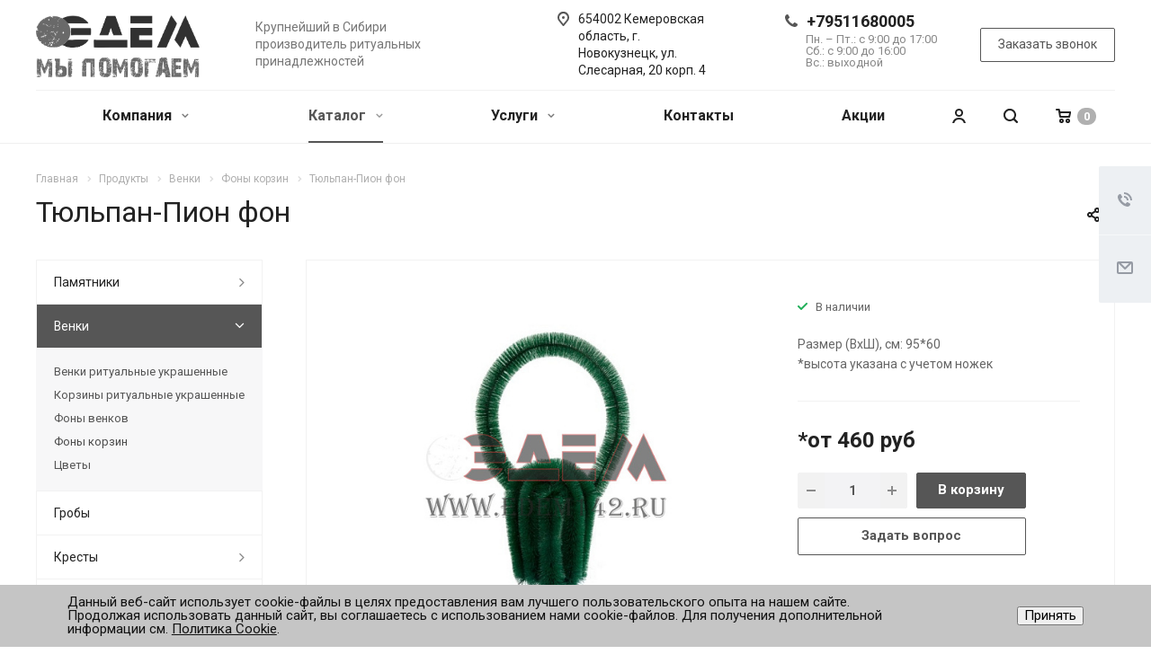

--- FILE ---
content_type: text/html; charset=UTF-8
request_url: https://edem142.ru/product/venki/fony-korzin/tyulpan-fon/
body_size: 22553
content:
<!DOCTYPE html>
<html xmlns="http://www.w3.org/1999/xhtml" xml:lang="ru" lang="ru" class="  ">
	<head>
						<title>Тюльпан-Пион фон - Эдем</title>
		<meta name="viewport" content="initial-scale=1.0, width=device-width" />
		<meta name="HandheldFriendly" content="true" />
		<meta name="yes" content="yes" />
		<meta name="apple-mobile-web-app-status-bar-style" content="black" />
		<meta name="SKYPE_TOOLBAR" content="SKYPE_TOOLBAR_PARSER_COMPATIBLE" />
		<meta http-equiv="Content-Type" content="text/html; charset=UTF-8" />
<meta name="keywords" content="благоустройство могил, гранитные памятники в рассрочку, производство гробов" />
<meta name="description" content="Компания «ЭДЕМ» в наши дни является крупнейшим в Сибирском регионе производителем элитных гробов, ритуальных венков, крестов, металлических ограждений могил и других ритуальных принадлежностей" />
<link href="/bitrix/cache/css/s1/aspro-allcorp2/kernel_main/kernel_main_v1.css?175245905228822" type="text/css"  rel="stylesheet" />
<link href="https://fonts.googleapis.com/css?family=Roboto:300italic,400italic,500italic,700italic,400,300,500,700subset=latin,cyrillic-ext" type="text/css"  rel="stylesheet" />
<link href="/bitrix/cache/css/s1/aspro-allcorp2/page_431acbb73be03380dbdadde28e0774db/page_431acbb73be03380dbdadde28e0774db_v1.css?17523241855116" type="text/css"  rel="stylesheet" />
<link href="/bitrix/cache/css/s1/aspro-allcorp2/template_3861f22b03d09bd641fa6d73599d7eae/template_3861f22b03d09bd641fa6d73599d7eae_v1.css?1760691055621853" type="text/css"  data-template-style="true" rel="stylesheet" />
<script type="text/javascript">if(!window.BX)window.BX={};if(!window.BX.message)window.BX.message=function(mess){if(typeof mess=='object') for(var i in mess) BX.message[i]=mess[i]; return true;};</script>
<script type="text/javascript">(window.BX||top.BX).message({'JS_CORE_LOADING':'Загрузка...','JS_CORE_NO_DATA':'- Нет данных -','JS_CORE_WINDOW_CLOSE':'Закрыть','JS_CORE_WINDOW_EXPAND':'Развернуть','JS_CORE_WINDOW_NARROW':'Свернуть в окно','JS_CORE_WINDOW_SAVE':'Сохранить','JS_CORE_WINDOW_CANCEL':'Отменить','JS_CORE_WINDOW_CONTINUE':'Продолжить','JS_CORE_H':'ч','JS_CORE_M':'м','JS_CORE_S':'с','JSADM_AI_HIDE_EXTRA':'Скрыть лишние','JSADM_AI_ALL_NOTIF':'Показать все','JSADM_AUTH_REQ':'Требуется авторизация!','JS_CORE_WINDOW_AUTH':'Войти','JS_CORE_IMAGE_FULL':'Полный размер'});</script>
<script type="text/javascript">(window.BX||top.BX).message({'LANGUAGE_ID':'ru','FORMAT_DATE':'DD.MM.YYYY','FORMAT_DATETIME':'DD.MM.YYYY HH:MI:SS','COOKIE_PREFIX':'edem142_sm152589','SERVER_TZ_OFFSET':'25200','SITE_ID':'s1','SITE_DIR':'/','USER_ID':'','SERVER_TIME':'1768969832','USER_TZ_OFFSET':'0','USER_TZ_AUTO':'Y','bitrix_sessid':'bb1d748d3f04b880e4ffa0e50f0fa404'});</script>


<script type="text/javascript"  src="/bitrix/cache/js/s1/aspro-allcorp2/kernel_main/kernel_main_v1.js?1752459052363107"></script>
<script type="text/javascript"  src="/bitrix/cache/js/s1/aspro-allcorp2/kernel_main_polyfill_promise/kernel_main_polyfill_promise_v1.js?17523215102506"></script>
<script type="text/javascript" src="/bitrix/js/main/loadext/loadext.min.js?1547194021810"></script>
<script type="text/javascript" src="/bitrix/js/main/loadext/extension.min.js?15471940211304"></script>
<script type="text/javascript" src="/bitrix/js/main/core/core_db.min.js?154719402110247"></script>
<script type="text/javascript" src="/bitrix/js/main/core/core_frame_cache.min.js?154719402111334"></script>
<script type="text/javascript" src="/bitrix/js/main/jquery/jquery-2.1.3.min.min.js?154719402184283"></script>
<script type="text/javascript" src="/bitrix/js/main/ajax.min.js?154719402122194"></script>
<script type="text/javascript">BX.setJSList(['/bitrix/js/main/core/core.js','/bitrix/js/main/core/core_promise.js','/bitrix/js/main/core/core_ajax.js','/bitrix/js/main/json/json2.min.js','/bitrix/js/main/core/core_ls.js','/bitrix/js/main/core/core_fx.js','/bitrix/js/main/core/core_popup.js','/bitrix/js/main/core/core_window.js','/bitrix/js/main/session.js','/bitrix/js/main/date/main.date.js','/bitrix/js/main/core/core_date.js','/bitrix/js/main/utils.js','/bitrix/js/main/polyfill/promise/js/promise.js','/bitrix/templates/aspro-allcorp2/js/sly.js','/bitrix/templates/aspro-allcorp2/vendor/jquery.bxslider.js','/bitrix/templates/aspro-allcorp2/components/bitrix/news.detail/catalog2/script.js','/bitrix/templates/aspro-allcorp2/js/jquery.actual.min.js','/bitrix/templates/aspro-allcorp2/js/jquery.fancybox.js','/bitrix/templates/aspro-allcorp2/vendor/jquery.easing.js','/bitrix/templates/aspro-allcorp2/vendor/jquery.appear.js','/bitrix/templates/aspro-allcorp2/vendor/jquery.cookie.js','/bitrix/templates/aspro-allcorp2/vendor/bootstrap.js','/bitrix/templates/aspro-allcorp2/vendor/flexslider/jquery.flexslider.js','/bitrix/templates/aspro-allcorp2/vendor/jquery.validate.min.js','/bitrix/templates/aspro-allcorp2/js/jquery.uniform.min.js','/bitrix/templates/aspro-allcorp2/js/jquery-ui.min.js','/bitrix/templates/aspro-allcorp2/js/jqModal.js','/bitrix/templates/aspro-allcorp2/js/detectmobilebrowser.js','/bitrix/templates/aspro-allcorp2/js/matchMedia.js','/bitrix/templates/aspro-allcorp2/js/jquery.alphanumeric.js','/bitrix/templates/aspro-allcorp2/js/jquery.autocomplete.js','/bitrix/templates/aspro-allcorp2/js/jquery.mobile.custom.touch.min.js','/bitrix/templates/aspro-allcorp2/js/general.js','/bitrix/templates/aspro-allcorp2/js/custom.js','/bitrix/components/bitrix/search.title/script.js','/bitrix/templates/aspro-allcorp2/components/bitrix/search.title/fixed/script.js','/bitrix/templates/aspro-allcorp2/js/jquery.inputmask.bundle.min.js']); </script>
<script type="text/javascript">BX.setCSSList(['/bitrix/js/main/core/css/core.css','/bitrix/js/main/core/css/core_popup.css','/bitrix/js/main/core/css/core_date.css','/bitrix/templates/aspro-allcorp2/components/bitrix/news.detail/catalog2/style.css','/bitrix/templates/aspro-allcorp2/css/bootstrap.css','/bitrix/templates/aspro-allcorp2/css/fonts/font-awesome/css/font-awesome.min.css','/bitrix/templates/aspro-allcorp2/vendor/flexslider/flexslider.css','/bitrix/templates/aspro-allcorp2/css/jquery.fancybox.css','/bitrix/templates/aspro-allcorp2/css/theme-elements.css','/bitrix/templates/aspro-allcorp2/css/theme-responsive.css','/bitrix/templates/aspro-allcorp2/css/print.css','/bitrix/templates/aspro-allcorp2/css/animation/animate.min.css','/bitrix/templates/aspro-allcorp2/css/animation/animation_ext.css','/bitrix/templates/aspro-allcorp2/css/h1-normal.css','/bitrix/templates/.default/ajax/ajax.css','/bitrix/templates/aspro-allcorp2/css/width-2.css','/bitrix/templates/aspro-allcorp2/css/font-10.css','/bitrix/components/niges/cookiesaccept/templates/.default/style.css','/bitrix/templates/aspro-allcorp2/styles.css','/bitrix/templates/aspro-allcorp2/template_styles.css','/bitrix/templates/aspro-allcorp2/css/responsive.css','/bitrix/templates/aspro-allcorp2/themes/CUSTOM_s1/colors.css','/bitrix/templates/aspro-allcorp2/bg_color/custom_s1/bgcolors.css','/bitrix/templates/aspro-allcorp2/css/custom.css']); </script>
<script>BX.message({'JS_REQUIRED':'Заполните это поле!','JS_FORMAT':'Неверный формат!','JS_FILE_EXT':'Недопустимое расширение файла!','JS_PASSWORD_COPY':'Пароли не совпадают!','JS_PASSWORD_LENGTH':'Минимум 6 символов!','JS_ERROR':'Неверно заполнено поле!','JS_FILE_SIZE':'Максимальный размер 5мб!','JS_FILE_BUTTON_NAME':'Выберите файл','JS_FILE_DEFAULT':'Файл не найден','JS_DATE':'Некорректная дата!','JS_DATETIME':'Некорректная дата/время!','JS_REQUIRED_LICENSES':'Согласитесь с условиями','S_CALLBACK':'Заказать звонок','S_QUESTION':'Задать вопрос','S_ASK_QUESTION':'Задать вопрос','ERROR_INCLUDE_MODULE_DIGITAL_TITLE':'Ошибка подключения модуля &laquo;Аспро: Digital-компания&raquo;','ERROR_INCLUDE_MODULE_DIGITAL_TEXT':'Ошибка подключения модуля &laquo;Аспро: Digital-компания&raquo;.<br />Пожалуйста установите модуль и повторите попытку','S_SERVICES':'Наши услуги','S_SERVICES_SHORT':'Услуги','S_TO_ALL_SERVICES':'Все услуги','S_CATALOG':'Каталог товаров','S_CATALOG_SHORT':'Каталог','S_TO_ALL_CATALOG':'Весь каталог','S_CATALOG_FAVORITES':'Наши товары','S_CATALOG_FAVORITES_SHORT':'Товары','S_NEWS':'Новости','S_TO_ALL_NEWS':'Все новости','S_COMPANY':'О компании','S_OTHER':'Прочее','S_CONTENT':'Контент','T_JS_ARTICLE':'Артикул: ','T_JS_NAME':'Наименование: ','T_JS_PRICE':'Цена: ','T_JS_QUANTITY':'Количество: ','T_JS_SUMM':'Сумма: ','FANCY_CLOSE':'Закрыть','FANCY_NEXT':'Вперед','FANCY_PREV':'Назад','CUSTOM_COLOR_CHOOSE':'Выбрать','CUSTOM_COLOR_CANCEL':'Отмена','S_MOBILE_MENU':'Меню','DIGITAL_T_MENU_BACK':'Назад','DIGITAL_T_MENU_CALLBACK':'Обратная связь','DIGITAL_T_MENU_CONTACTS_TITLE':'Будьте на связи','TITLE_BASKET':'В корзине товаров на #SUMM#','BASKET_SUMM':'#SUMM#','EMPTY_BASKET':'Корзина пуста','TITLE_BASKET_EMPTY':'Корзина пуста','BASKET':'Корзина','SEARCH_TITLE':'Поиск','SOCIAL_TITLE':'Оставайтесь на связи','LOGIN':'Войти','MY_CABINET':'Мой кабинет','SUBSCRIBE_TITLE':'Будьте всегда в курсе','HEADER_SCHEDULE':'Время работы','SEO_TEXT':'SEO описание','COMPANY_IMG':'Картинка компании','COMPANY_TEXT':'Описание компании','JS_RECAPTCHA_ERROR':'Пройдите проверку','JS_PROCESSING_ERROR':'Согласитесь с условиями!','CONFIG_SAVE_SUCCESS':'Настройки сохранены','CONFIG_SAVE_FAIL':'Ошибка сохранения настроек','RELOAD_PAGE':'Обновить страницу','REFRESH':'Поменять картинку','RECAPTCHA_TEXT':'Подтвердите, что вы не робот'})</script>
<link rel="shortcut icon" href="/favicon.ico?1760691052" type="image/x-icon" />
<link rel="apple-touch-icon" sizes="180x180" href="/upload/CAllcorp2/6d7/6d762f4dcf0486d63288e414d8df6802.png" />
<meta property="og:description" content="Размер (ВхШ), см: 95*60
*высота указана с учетом ножек" />
<meta property="og:image" content="https://edem142.ru/upload/iblock/45d/45db364dc12b30e261f55d0f40e52e1c.jpg" />
<link rel="image_src" href="https://edem142.ru/upload/iblock/45d/45db364dc12b30e261f55d0f40e52e1c.jpg"  />
<meta property="og:title" content="Тюльпан-Пион фон - Эдем" />
<meta property="og:type" content="website" />
<meta property="og:url" content="https://edem142.ru/product/venki/fony-korzin/tyulpan-fon/" />
<script type="text/javascript">
		if (window == window.top) {
			document.addEventListener("DOMContentLoaded", function() {
			    var div = document.createElement("div");
			    div.innerHTML = ' <div id="nca-cookiesaccept-line" class="nca-cookiesaccept-line style-3 " > <div id="nca-nca-position-left"id="nca-bar" class="nca-bar nca-style- nca-animation-none nca-position-left "> <div class="nca-cookiesaccept-line-text">Данный веб-сайт использует cookie-файлы в целях предоставления вам лучшего пользовательского опыта на нашем сайте. Продолжая использовать данный сайт, вы соглашаетесь с использованием нами cookie-файлов. Для получения дополнительной информации см. <a href="/include/licenses_detail.php" target="_blank">Политика Cookie</a>.</div> <div><button type="button" id="nca-cookiesaccept-line-accept-btn" onclick="ncaCookieAcceptBtn()" >Принять</button></div> </div> </div> ';
				document.body.appendChild(div);
			});
		}

		function ncaCookieAcceptBtn(){ 
			var alertWindow = document.getElementById("nca-cookiesaccept-line");
			alertWindow.remove();

			var cookie_string = "NCA_COOKIE_ACCEPT_1" + "=" + escape("Y"); 
			var expires = new Date((new Date).getTime() + (1000 * 60 * 60 * 24 * 730)); 
			cookie_string += "; expires=" + expires.toUTCString(); 
			cookie_string += "; path=" + escape ("/"); 
			document.cookie = cookie_string; 
			
		}

		function ncaCookieAcceptCheck(){		
			var closeCookieValue = "N"; 
			var value = "; " + document.cookie;
			var parts = value.split("; " + "NCA_COOKIE_ACCEPT_1" + "=");
			if (parts.length == 2) { 
				closeCookieValue = parts.pop().split(";").shift(); 
			}
			if(closeCookieValue != "Y") { 
				/*document.head.insertAdjacentHTML("beforeend", "<style>#nca-cookiesaccept-line {display:flex}</style>")*/
			} else { 
				document.head.insertAdjacentHTML("beforeend", "<style>#nca-cookiesaccept-line {display:none}</style>")
			}
		}

		ncaCookieAcceptCheck();

	</script>
 <style> .nca-cookiesaccept-line { box-sizing: border-box !important; margin: 0 !important; border: none !important; width: 100% !important; min-height: 10px !important; max-height: 250px !important; display: block; clear: both !important; padding: 12px !important; /* position: absolute; */ position: fixed; bottom: 0px !important; opacity: 1; transform: translateY(0%); z-index: 99999; } .nca-cookiesaccept-line > div { display: flex; align-items: center; } .nca-cookiesaccept-line > div > div { padding-left: 5%; padding-right: 5%; } .nca-cookiesaccept-line a { color: inherit; text-decoration:underline; } @media screen and (max-width:767px) { .nca-cookiesaccept-line > div > div { padding-left: 1%; padding-right: 1%; } } </style> <span id="nca-new-styles"></span> <span id="fit_new_css"></span> 



<script type="text/javascript"  src="/bitrix/cache/js/s1/aspro-allcorp2/template_6094c9dd55fe8cc0aeabeb73b034a88c/template_6094c9dd55fe8cc0aeabeb73b034a88c_v1.js?1752321516350332"></script>
<script type="text/javascript"  src="/bitrix/cache/js/s1/aspro-allcorp2/page_59aa96bc371a6d131bd38951c7b4ccbe/page_59aa96bc371a6d131bd38951c7b4ccbe_v1.js?175232418545316"></script>
<script type="text/javascript">var _ba = _ba || []; _ba.push(["aid", "d63f0e95d162c832b935a1ebc7e7e721"]); _ba.push(["host", "edem142.ru"]); (function() {var ba = document.createElement("script"); ba.type = "text/javascript"; ba.async = true;ba.src = (document.location.protocol == "https:" ? "https://" : "http://") + "bitrix.info/ba.js";var s = document.getElementsByTagName("script")[0];s.parentNode.insertBefore(ba, s);})();</script>


					</head>
		<body class=" header_nopacity header_fill_none side_left all_title_2 mheader-v2 footer-v1 fill_bg_n header-v1 title-v1 with_order with_cabinet with_phones ">
		<div id="panel"></div>

		
				<script type='text/javascript'>
		var arBasketItems = {};
		var arAllcorp2Options = ({
			'SITE_DIR' : '/',
			'SITE_ID' : 's1',
			'SITE_TEMPLATE_PATH' : '/bitrix/templates/aspro-allcorp2',
			'SITE_ADDRESS' : "'edem142.ru'",
			'THEME' : ({
				'THEME_SWITCHER' : 'N',
				'BASE_COLOR' : 'CUSTOM',
				'BASE_COLOR_CUSTOM' : '565656',
				'LOGO_IMAGE' : '/upload/CAllcorp2/e85/e850080bb6ef3d71e8862e7c114e2d8d.png',
				'LOGO_IMAGE_LIGHT' : '/upload/CAllcorp2/2df/2df8d85711601d97c8ef7752035c81cb.png',
				'TOP_MENU' : '',
				'TOP_MENU_FIXED' : 'Y',
				'COLORED_LOGO' : 'N',
				'SIDE_MENU' : 'LEFT',
				'SCROLLTOTOP_TYPE' : 'ROUND_COLOR',
				'SCROLLTOTOP_POSITION' : 'PADDING',
				'CAPTCHA_FORM_TYPE' : 'N',
				'PHONE_MASK' : '+7 (999) 999-99-99',
				'VALIDATE_PHONE_MASK' : '^[+][0-9] [(][0-9]{3}[)] [0-9]{3}[-][0-9]{2}[-][0-9]{2}$',
				'DATE_MASK' : 'dd.mm.yyyy',
				'DATE_PLACEHOLDER' : 'дд.мм.гггг',
				'VALIDATE_DATE_MASK' : '^[0-9]{1,2}\.[0-9]{1,2}\.[0-9]{4}$',
				'DATETIME_MASK' : 'dd.mm.yyyy h:s',
				'DATETIME_PLACEHOLDER' : 'дд.мм.гггг чч:мм',
				'VALIDATE_DATETIME_MASK' : '^[0-9]{1,2}\.[0-9]{1,2}\.[0-9]{4} [0-9]{1,2}\:[0-9]{1,2}$',
				'VALIDATE_FILE_EXT' : 'png|jpg|jpeg|gif|doc|docx|xls|xlsx|txt|pdf|odt|rtf',
				'SOCIAL_VK' : '',
				'SOCIAL_FACEBOOK' : '',
				'SOCIAL_TWITTER' : '',
				'SOCIAL_YOUTUBE' : '',
				'SOCIAL_ODNOKLASSNIKI' : '',
				'SOCIAL_GOOGLEPLUS' : '',
				'BANNER_WIDTH' : '',
				'TEASERS_INDEX' : 'Y',
				'CATALOG_INDEX' : 'N',
				'PORTFOLIO_INDEX' : 'N',
				'INSTAGRAMM_INDEX' : 'N',
				'BIGBANNER_ANIMATIONTYPE' : 'SLIDE_HORIZONTAL',
				'BIGBANNER_SLIDESSHOWSPEED' : '5000',
				'BIGBANNER_ANIMATIONSPEED' : '600',
				'PARTNERSBANNER_SLIDESSHOWSPEED' : '5000',
				'PARTNERSBANNER_ANIMATIONSPEED' : '600',
				'ORDER_VIEW' : 'Y',
				'ORDER_BASKET_VIEW' : 'HEADER',
				'URL_BASKET_SECTION' : '/cart/',
				'URL_ORDER_SECTION' : '/cart/order/',
				'PAGE_WIDTH' : '2',
				'PAGE_CONTACTS' : '1',
				'CATALOG_BLOCK_TYPE' : 'catalog_table',
				'HEADER_TYPE' : '1',
				'HEADER_TOP_LINE' : '',
				'HEADER_FIXED' : '2',
				'HEADER_MOBILE' : '2',
				'HEADER_MOBILE_MENU' : '1',
				'HEADER_MOBILE_MENU_SHOW_TYPE' : '',
				'TYPE_SEARCH' : 'fixed',
				'PAGE_TITLE' : '1',
				'INDEX_TYPE' : 'index1',
				'FOOTER_TYPE' : '1',
				'REGIONALITY_SEARCH_ROW' : 'N',
				'FOOTER_TYPE' : '1',
				'PRINT_BUTTON' : 'N',
				'SHOW_SMARTFILTER' : 'Y',
				'LICENCE_CHECKED' : 'Y',
				'FILTER_VIEW' : 'VERTICAL',
				'YA_GOLAS' : 'Y',
				'YA_COUNTER_ID' : '52838836',
				'USE_FORMS_GOALS' : 'COMMON',
				'USE_SALE_GOALS' : 'Y',
				'USE_DEBUG_GOALS' : 'N',
				'DEFAULT_MAP_MARKET' : 'N',
				'IS_BASKET_PAGE' : '',
				'IS_ORDER_PAGE' : '',
			})
		});
		if(arAllcorp2Options.SITE_ADDRESS)
			arAllcorp2Options.SITE_ADDRESS = arAllcorp2Options.SITE_ADDRESS.replace(/'/g, "");
		</script>
		<!--'start_frame_cache_options-block'-->			<script>
				var arBasketItems = [];
			</script>
		<!--'end_frame_cache_options-block'-->				<!--'start_frame_cache_g8YS48'-->



<!--'end_frame_cache_g8YS48'-->		



				<div class="visible-lg visible-md title-v1">
			<header class="header_1 long ">
	<div class="logo_and_menu-row">
		<div class="logo-row top-fill">
			<div class="maxwidth-theme">
								<div class="logo-block paddings pull-left">
					<div class="logo">
						<a href="/"><img src="/upload/CAllcorp2/e85/e850080bb6ef3d71e8862e7c114e2d8d.png" alt="Эдем" title="Эдем" /></a>					</div>
				</div>
													<div class="col-md-2 visible-lg nopadding-right slogan">
						<div class="top-description">
							<div>
								Крупнейший в Сибири
производитель ритуальных принадлежностей							</div>
						</div>
					</div>
												<div class="right-icons pull-right">
					<div class="phone-block with_btn">
						<div class="region-block inner-table-block">
							<div class="inner-table-block p-block">
														<!--'start_frame_cache_header-regionality-block1'-->				<!--'end_frame_cache_header-regionality-block1'-->								</div>
																						<div class="inner-table-block p-block">
											
								<div class="phone big">
								<i class="svg inline  svg-inline-phone colored" aria-hidden="true" ><svg xmlns="http://www.w3.org/2000/svg" width="14" height="14" viewBox="0 0 14 14">
  <defs>
    <style>
      .pcls-1 {
        fill: #222;
        fill-rule: evenodd;
      }
    </style>
  </defs>
  <path class="pcls-1" d="M14,11.052a0.5,0.5,0,0,0-.03-0.209,1.758,1.758,0,0,0-.756-0.527C12.65,10,12.073,9.69,11.515,9.363a2.047,2.047,0,0,0-.886-0.457c-0.607,0-1.493,1.8-2.031,1.8a2.138,2.138,0,0,1-.856-0.388A9.894,9.894,0,0,1,3.672,6.253,2.134,2.134,0,0,1,3.283,5.4c0-.536,1.8-1.421,1.8-2.027a2.045,2.045,0,0,0-.458-0.885C4.3,1.932,3.99,1.355,3.672.789A1.755,1.755,0,0,0,3.144.034,0.5,0.5,0,0,0,2.935,0,4.427,4.427,0,0,0,1.551.312,2.62,2.62,0,0,0,.5,1.524,3.789,3.789,0,0,0-.011,3.372a7.644,7.644,0,0,0,.687,2.6A9.291,9.291,0,0,0,1.5,7.714a16.783,16.783,0,0,0,4.778,4.769,9.283,9.283,0,0,0,1.742.825,7.673,7.673,0,0,0,2.608.686,3.805,3.805,0,0,0,1.851-.507,2.62,2.62,0,0,0,1.214-1.052A4.418,4.418,0,0,0,14,11.052Z"/>
</svg>
</i>				
				<a href="tel:+79511680005">+79511680005</a>
							</div>
																						<div class=" schedule">
									Пн. – Пт.: с 9:00 до 17:00<br>
 Сб.: с 9:00 до 16:00<br>
 Вс.: выходной<br>
 <br>							</div>
														</div>
													</div>
													<div class="inner-table-block">
								<span class="callback-block animate-load colored  btn-transparent-bg btn-default btn" data-event="jqm" data-param-id="114" data-name="callback">Заказать звонок</span>
							</div>
											</div>
				</div>
								<div class="col-md-2 pull-right">
					<div class="inner-table-block address">
						
		
												<div class="address-block">
													<i class="svg inline  svg-inline-address colored" aria-hidden="true" ><svg xmlns="http://www.w3.org/2000/svg" width="13" height="16" viewBox="0 0 13 16">
  <defs>
    <style>
      .cls-1 {
        fill-rule: evenodd;
      }
    </style>
  </defs>
  <path data-name="Ellipse 74 copy" class="cls-1" d="M763.9,42.916h0.03L759,49h-1l-4.933-6.084h0.03a6.262,6.262,0,0,1-1.1-3.541,6.5,6.5,0,0,1,13,0A6.262,6.262,0,0,1,763.9,42.916ZM758.5,35a4.5,4.5,0,0,0-3.741,7h-0.012l3.542,4.447h0.422L762.289,42H762.24A4.5,4.5,0,0,0,758.5,35Zm0,6a1.5,1.5,0,1,1,1.5-1.5A1.5,1.5,0,0,1,758.5,41Z" transform="translate(-752 -33)"/>
</svg>
</i>												<div>
							654002 Кемеровская область, г. Новокузнецк, ул. Слесарная, 20 корп. 4						</div>
					</div>
							
								</div>
				</div>
			</div>
		</div>	</div>
		<div class="menu-row with-color bgnone colored_dark sliced">
		<div class="maxwidth-theme">
			<div class="col-md-12">
				<div class="right-icons pull-right">
											<div class="pull-right">
							<div class="wrap_icon inner-table-block">
										<!--'start_frame_cache_basket-link1'-->		<!-- noindex -->
					<a rel="nofollow" title="Корзина пуста" href="/cart/" class="basket-link HEADER  ">
				<span class="js-basket-block">
					<i class="svg inline  svg-inline-basket" aria-hidden="true" ><svg xmlns="http://www.w3.org/2000/svg" width="17" height="16" viewBox="0 0 17 16">
  <defs>
    <style>
      .cls-1 {
        fill: #222;
        fill-rule: evenodd;
      }
    </style>
  </defs>
  <path data-name="Ellipse 2 copy" class="cls-1" d="M1500,66.344l-0.63.656h-10.62l-0.75-.781L1486.85,59H1485a1,1,0,1,1,0-2h2c0.26,0,.52.006,0.52,0.006a1.048,1.048,0,0,1,1.15.763L1489.16,60h11.34l0.5,0.5V62ZM1489.37,62l0.41,3h8.5l0.72-3h-9.63Zm1.13,6a2.5,2.5,0,1,1-2.5,2.5A2.5,2.5,0,0,1,1490.5,68Zm-0.5,3h1V70h-1v1Zm7.5-3a2.5,2.5,0,1,1-2.5,2.5A2.5,2.5,0,0,1,1497.5,68Zm-0.5,3h1V70h-1v1Z" transform="translate(-1484 -57)"/>
</svg>
</i>																											<span class="count">0</span>
				</span>
			</a>
				<!-- /noindex -->
		<!--'end_frame_cache_basket-link1'-->								</div>
						</div>
										<div class="pull-right">
						<div class="wrap_icon inner-table-block">
							<button class="inline-search-show twosmallfont" title="Поиск">
								<i class="svg inline  svg-inline-search" aria-hidden="true" ><svg xmlns="http://www.w3.org/2000/svg" width="16" height="16" viewBox="0 0 16 16">
  <defs>
    <style>
      .stcls-1 {
        fill: #222;
        fill-rule: evenodd;
      }
    </style>
  </defs>
  <path class="stcls-1" d="M15.644,15.644a1.164,1.164,0,0,1-1.646,0l-2.95-2.95a7.036,7.036,0,1,1,1.645-1.645L15.644,14A1.164,1.164,0,0,1,15.644,15.644ZM7,2a5,5,0,1,0,5,5A5,5,0,0,0,7,2Z"/>
</svg>
</i>							</button>
						</div>
					</div>
											<div class="pull-right">
							<div class="wrap_icon inner-table-block">
										<!--'start_frame_cache_cabinet-link1'-->		<!-- noindex -->
					<a class="personal-link dark-color animate-load" data-event="jqm" title="Мой кабинет" data-param-type="auth" data-param-backurl="/product/venki/fony-korzin/tyulpan-fon/" data-name="auth" href="/cabinet/">
				<i class="svg inline  svg-inline-cabinet" aria-hidden="true" title="Мой кабинет"><svg xmlns="http://www.w3.org/2000/svg" width="16" height="16" viewBox="0 0 16 16">
  <defs>
    <style>
      .cls-1 {
        fill: #222;
        fill-rule: evenodd;
      }
    </style>
  </defs>
  <path class="cls-1" d="M13.88,16A5.616,5.616,0,0,0,3.128,16h-2.1a7.66,7.66,0,0,1,14.954,0h-2.1ZM8.5,0A4.5,4.5,0,1,1,4,4.5,4.5,4.5,0,0,1,8.5,0Zm0,2A2.5,2.5,0,1,1,6,4.5,2.5,2.5,0,0,1,8.5,2Z"/>
</svg>
</i>			</a>
				<!-- /noindex -->
		<!--'end_frame_cache_cabinet-link1'-->								</div>
						</div>
									</div>
				<div class="menu-only">
					<nav class="mega-menu sliced">
							<div class="table-menu catalog_icons_Y">
		<div class="marker-nav"></div>
		<table>
			<tr>
																			<td class="menu-item unvisible dropdown">
						<div class="wrap">
							<a class="dropdown-toggle" href="/company/">
								Компания								<i class="fa fa-angle-down"></i>
								<div class="line-wrapper"><span class="line"></span></div>
							</a>
															<span class="tail"></span>
								<ul class="dropdown-menu">
																																							<li class=" count_4  ">
																						<a href="/company/index.php" title="О компании">О компании</a>
																					</li>
																																							<li class=" count_4  ">
																						<a href="/company/staff/" title="Сотрудники">Сотрудники</a>
																					</li>
																																							<li class=" count_4  ">
																						<a href="/company/vacancy/" title="Вакансии">Вакансии</a>
																					</li>
																																							<li class=" count_4  ">
																						<a href="/company/requisites/" title="Реквизиты">Реквизиты</a>
																					</li>
																	</ul>
													</div>
					</td>
																			<td class="menu-item unvisible dropdown wide_menu active">
						<div class="wrap">
							<a class="dropdown-toggle" href="/product/">
								Каталог								<i class="fa fa-angle-down"></i>
								<div class="line-wrapper"><span class="line"></span></div>
							</a>
															<span class="tail"></span>
								<ul class="dropdown-menu">
																																							<li class="dropdown-submenu count_4  has_img">
																								<div class="menu_img"><img src="/upload/resize_cache/iblock/1ca/60_60_1/1cadf59a5d3c87d0cec8e57972f4cf44.jpg" alt="Памятники" title="Памятники" /></div>
																																		<a href="/product/pamyatniki/" title="Памятники">Памятники<span class="arrow"><i></i></span></a>
																																			<ul class="dropdown-menu toggle_menu">
																																									<li class="  ">
															<a href="/product/pamyatniki/pryamye/" title="Прямые">Прямые</a>
																													</li>
																																									<li class="  ">
															<a href="/product/pamyatniki/figrunye/" title="Фигурные">Фигурные</a>
																													</li>
																																									<li class="  ">
															<a href="/product/pamyatniki/semeynye/" title="Семейные">Семейные</a>
																													</li>
																																									<li class=" dropdown-submenu ">
															<a href="/product/pamyatniki/eksklyuzivnye-s-frezerovkoy/" title="Эксклюзивные с фрезеровкой">Эксклюзивные с фрезеровкой</a>
																															<ul class="dropdown-menu">
																																			<li class="">
																			<a href="/product/pamyatniki/eksklyuzivnye-s-frezerovkoy/angely-i-svyatye-/" title="Ангелы и святые ">Ангелы и святые </a>
																		</li>
																																			<li class="">
																			<a href="/product/pamyatniki/eksklyuzivnye-s-frezerovkoy/v-vide-kresta/" title="В виде креста">В виде креста</a>
																		</li>
																																			<li class="">
																			<a href="/product/pamyatniki/eksklyuzivnye-s-frezerovkoy/v-vide-serdtsa/" title="В виде сердца">В виде сердца</a>
																		</li>
																																			<li class="">
																			<a href="/product/pamyatniki/eksklyuzivnye-s-frezerovkoy/dvoynye/" title="Двойные">Двойные</a>
																		</li>
																																			<li class="">
																			<a href="/product/pamyatniki/eksklyuzivnye-s-frezerovkoy/detskie/" title="Детские">Детские</a>
																		</li>
																																			<li class="">
																			<a href="/product/pamyatniki/eksklyuzivnye-s-frezerovkoy/klassicheskie/" title="Классические">Классические</a>
																		</li>
																																			<li class="">
																			<a href="/product/pamyatniki/eksklyuzivnye-s-frezerovkoy/reznye/" title="Резные">Резные</a>
																		</li>
																																			<li class="">
																			<a href="/product/pamyatniki/eksklyuzivnye-s-frezerovkoy/religioznaya-simvolika/" title="Религиозная символика">Религиозная символика</a>
																		</li>
																																			<li class="">
																			<a href="/product/pamyatniki/eksklyuzivnye-s-frezerovkoy/s-derevyami/" title="С деревьями">С деревьями</a>
																		</li>
																																			<li class="">
																			<a href="/product/pamyatniki/eksklyuzivnye-s-frezerovkoy/s-ptitsami/" title="С птицами">С птицами</a>
																		</li>
																																			<li class="">
																			<a href="/product/pamyatniki/eksklyuzivnye-s-frezerovkoy/s-tsvetami/" title="С цветами">С цветами</a>
																		</li>
																																			<li class="">
																			<a href="/product/pamyatniki/eksklyuzivnye-s-frezerovkoy/tematicheskie/" title="Тематические">Тематические</a>
																		</li>
																																	</ul>
																
																													</li>
																																									<li class="  ">
															<a href="/product/pamyatniki/izdeliya-iz-granita/" title="Сопутствующие товары из гранита">Сопутствующие товары из гранита</a>
																													</li>
																																						</ul>
																					</li>
																																							<li class="dropdown-submenu count_4 active has_img">
																								<div class="menu_img"><img src="/upload/resize_cache/iblock/b28/60_60_1/b283b09397a434dbfed28df3fe48fab7.png" alt="Венки" title="Венки" /></div>
																																		<a href="/product/venki/" title="Венки">Венки<span class="arrow"><i></i></span></a>
																																			<ul class="dropdown-menu toggle_menu">
																																									<li class="  ">
															<a href="/product/venki/venki1/" title="Венки ритуальные украшенные">Венки ритуальные украшенные</a>
																													</li>
																																									<li class="  ">
															<a href="/product/venki/korzini/" title="Корзины ритуальные украшенные">Корзины ритуальные украшенные</a>
																													</li>
																																									<li class="  ">
															<a href="/product/venki/foni/" title="Фоны венков">Фоны венков</a>
																													</li>
																																									<li class="  active">
															<a href="/product/venki/fony-korzin/" title="Фоны корзин">Фоны корзин</a>
																													</li>
																																									<li class="  ">
															<a href="/product/venki/tsvety/" title="Цветы">Цветы</a>
																													</li>
																																						</ul>
																					</li>
																																							<li class=" count_4  has_img">
																								<div class="menu_img"><img src="/upload/resize_cache/iblock/798/60_60_1/7981ea4b48b3042949fd39d01cebfb6e.png" alt="Гробы" title="Гробы" /></div>
																																		<a href="/product/groby/" title="Гробы">Гробы</a>
																					</li>
																																							<li class="dropdown-submenu count_4  has_img">
																								<div class="menu_img"><img src="/upload/resize_cache/iblock/e36/60_60_1/e36f9ac5cd010c1bb0a91ed4539ec01b.png" alt="Кресты" title="Кресты" /></div>
																																		<a href="/product/kresty/" title="Кресты">Кресты<span class="arrow"><i></i></span></a>
																																			<ul class="dropdown-menu toggle_menu">
																																									<li class="  ">
															<a href="/product/kresty/kresty-derevyannye/" title="Кресты деревянные">Кресты деревянные</a>
																													</li>
																																									<li class="  ">
															<a href="/product/kresty/kresty-metallicheskie/" title="Кресты металлические">Кресты металлические</a>
																													</li>
																																						</ul>
																					</li>
																																							<li class=" count_4  has_img">
																								<div class="menu_img"><img src="/upload/resize_cache/iblock/529/60_60_1/5298f6d4db4e78c5aec28925077b096f.jpg" alt="Оградки" title="Оградки" /></div>
																																		<a href="/product/ogradki/" title="Оградки">Оградки</a>
																					</li>
																																							<li class="dropdown-submenu count_4  has_img">
																								<div class="menu_img"><img src="/upload/resize_cache/iblock/0c0/60_60_1/0c00713e8c9e9770bc49164a1aca204f.jpg" alt="Сопутствующие товары" title="Сопутствующие товары" /></div>
																																		<a href="/product/soputstvuyushchie-tovary/" title="Сопутствующие товары">Сопутствующие товары<span class="arrow"><i></i></span></a>
																																			<ul class="dropdown-menu toggle_menu">
																																									<li class="  ">
															<a href="/product/soputstvuyushchie-tovary/urny/" title="Урны">Урны</a>
																													</li>
																																						</ul>
																					</li>
																																							<li class=" count_4  has_img">
																								<div class="menu_img"><img src="/upload/resize_cache/iblock/909/60_60_1/909a4deb0cef3e449b0656c0564847fb.png" alt="Столы и Скамьи из металла" title="Столы и Скамьи из металла" /></div>
																																		<a href="/product/stoly-i-skami/" title="Столы и Скамьи из металла">Столы и Скамьи из металла</a>
																					</li>
																																							<li class="dropdown-submenu count_4  has_img">
																								<div class="menu_img"><img src="/upload/resize_cache/iblock/c3b/60_60_1/c3bdeae7d90e946c09d785d98350c618.png" alt="Швейная продукция" title="Швейная продукция" /></div>
																																		<a href="/product/shveynaya-produktsiya/" title="Швейная продукция">Швейная продукция<span class="arrow"><i></i></span></a>
																																			<ul class="dropdown-menu toggle_menu">
																																									<li class="  ">
															<a href="/product/shveynaya-produktsiya/obivka/" title="Обивка">Обивка</a>
																													</li>
																																									<li class="  ">
															<a href="/product/shveynaya-produktsiya/odezhda/" title="Одежда">Одежда</a>
																													</li>
																																									<li class="  ">
															<a href="/product/shveynaya-produktsiya/podushki/" title="Подушки">Подушки</a>
																													</li>
																																									<li class="  ">
															<a href="/product/shveynaya-produktsiya/savan/" title="Ритуальные покрывала, наволочки и комплекты">Ритуальные покрывала, наволочки и комплекты</a>
																													</li>
																																									<li class="  ">
															<a href="/product/shveynaya-produktsiya/tkani/" title="Ткани, кружево">Ткани, кружево</a>
																													</li>
																																									<li class="  ">
															<a href="/product/shveynaya-produktsiya/detskoe/" title="Детское">Детское</a>
																													</li>
																																						</ul>
																					</li>
																	</ul>
													</div>
					</td>
																			<td class="menu-item unvisible dropdown">
						<div class="wrap">
							<a class="dropdown-toggle" href="/services/">
								Услуги								<i class="fa fa-angle-down"></i>
								<div class="line-wrapper"><span class="line"></span></div>
							</a>
															<span class="tail"></span>
								<ul class="dropdown-menu">
																																							<li class="dropdown-submenu count_4  has_img">
																						<a href="/services/prozvodstvo/" title="Прозводство">Прозводство<span class="arrow"><i></i></span></a>
																																			<ul class="dropdown-menu toggle_menu">
																																									<li class="  ">
															<a href="/services/prozvodstvo/kuznetsnyy-tsekh/" title="Кузнечный цех">Кузнечный цех</a>
																													</li>
																																									<li class="  ">
															<a href="/services/prozvodstvo/stolyarnyy-tsekh/" title="Столярный цех">Столярный цех</a>
																													</li>
																																									<li class="  ">
															<a href="/services/prozvodstvo/venochnyy-tsekh/" title="Веночный цех">Веночный цех</a>
																													</li>
																																									<li class="  ">
															<a href="/services/prozvodstvo/ritualnye-lenty/" title="Швейный цех">Швейный цех</a>
																													</li>
																																									<li class="  ">
															<a href="/services/prozvodstvo/gravirovka-pamyatnikov/" title="Камнеобработка">Камнеобработка</a>
																													</li>
																																						</ul>
																					</li>
																																							<li class="dropdown-submenu count_4  has_img">
																						<a href="/services/blagoustroystvo-zakhoroneniy/" title="Благоустройство захоронений">Благоустройство захоронений<span class="arrow"><i></i></span></a>
																																			<ul class="dropdown-menu toggle_menu">
																																									<li class="  ">
															<a href="/services/blagoustroystvo-zakhoroneniy/blagoustroystvo-mogil-pod-klyuch/" title="Благоустройство захоронений">Благоустройство захоронений</a>
																													</li>
																																						</ul>
																					</li>
																																							<li class="dropdown-submenu count_4  has_img">
																						<a href="/services/dopolnitelnye-uslugi/" title="Дополнительные услуги">Дополнительные услуги<span class="arrow"><i></i></span></a>
																																			<ul class="dropdown-menu toggle_menu">
																																									<li class="  ">
															<a href="/services/dopolnitelnye-uslugi/stranichka-pamyati/" title="Страничка памяти">Страничка памяти</a>
																													</li>
																																						</ul>
																					</li>
																	</ul>
													</div>
					</td>
																			<td class="menu-item unvisible ">
						<div class="wrap">
							<a class="" href="/contacts/">
								Контакты								<i class="fa fa-angle-down"></i>
								<div class="line-wrapper"><span class="line"></span></div>
							</a>
													</div>
					</td>
																			<td class="menu-item unvisible ">
						<div class="wrap">
							<a class="" href="/sales/">
								Акции								<i class="fa fa-angle-down"></i>
								<div class="line-wrapper"><span class="line"></span></div>
							</a>
													</div>
					</td>
				
				<td class="menu-item dropdown js-dropdown nosave unvisible">
					<div class="wrap">
						<a class="dropdown-toggle more-items" href="#">
							<span>
								<svg xmlns="http://www.w3.org/2000/svg" width="17" height="3" viewBox="0 0 17 3">
								  <defs>
								    <style>
								      .cls-1 {
								        fill-rule: evenodd;
								      }
								    </style>
								  </defs>
								  <path class="cls-1" d="M923.5,178a1.5,1.5,0,1,1-1.5,1.5A1.5,1.5,0,0,1,923.5,178Zm7,0a1.5,1.5,0,1,1-1.5,1.5A1.5,1.5,0,0,1,930.5,178Zm7,0a1.5,1.5,0,1,1-1.5,1.5A1.5,1.5,0,0,1,937.5,178Z" transform="translate(-922 -178)"/>
								</svg>
							</span>
						</a>
						<span class="tail"></span>
						<ul class="dropdown-menu"></ul>
					</div>
				</td>

			</tr>
		</table>
	</div>
					</nav>
				</div>
			</div>
			<div class="lines"></div>
		</div>
	</div>
	<div class="line-row"></div>
</header>		</div>

		
					<div id="headerfixed">
				<div class="maxwidth-theme">
	<div class="logo-row v2 row margin0">
		<div class="inner-table-block nopadding logo-block">
			<div class="logo">
				<a href="/"><img src="/upload/CAllcorp2/e85/e850080bb6ef3d71e8862e7c114e2d8d.png" alt="Эдем" title="Эдем" /></a>			</div>
		</div>
		<div class="inner-table-block menu-block menu-row">
			<div class="navs table-menu js-nav">
				<nav class="mega-menu sliced">
						<div class="table-menu catalog_icons_Y">
		<div class="marker-nav"></div>
		<table>
			<tr>
																			<td class="menu-item unvisible dropdown">
						<div class="wrap">
							<a class="dropdown-toggle" href="/company/">
								Компания								<i class="fa fa-angle-down"></i>
								<div class="line-wrapper"><span class="line"></span></div>
							</a>
															<span class="tail"></span>
								<ul class="dropdown-menu">
																																							<li class=" count_4  ">
																						<a href="/company/index.php" title="О компании">О компании</a>
																					</li>
																																							<li class=" count_4  ">
																						<a href="/company/staff/" title="Сотрудники">Сотрудники</a>
																					</li>
																																							<li class=" count_4  ">
																						<a href="/company/vacancy/" title="Вакансии">Вакансии</a>
																					</li>
																																							<li class=" count_4  ">
																						<a href="/company/requisites/" title="Реквизиты">Реквизиты</a>
																					</li>
																	</ul>
													</div>
					</td>
																			<td class="menu-item unvisible dropdown wide_menu active">
						<div class="wrap">
							<a class="dropdown-toggle" href="/product/">
								Каталог								<i class="fa fa-angle-down"></i>
								<div class="line-wrapper"><span class="line"></span></div>
							</a>
															<span class="tail"></span>
								<ul class="dropdown-menu">
																																							<li class="dropdown-submenu count_4  has_img">
																								<div class="menu_img"><img src="/upload/resize_cache/iblock/1ca/60_60_1/1cadf59a5d3c87d0cec8e57972f4cf44.jpg" alt="Памятники" title="Памятники" /></div>
																																		<a href="/product/pamyatniki/" title="Памятники">Памятники<span class="arrow"><i></i></span></a>
																																			<ul class="dropdown-menu toggle_menu">
																																									<li class="  ">
															<a href="/product/pamyatniki/pryamye/" title="Прямые">Прямые</a>
																													</li>
																																									<li class="  ">
															<a href="/product/pamyatniki/figrunye/" title="Фигурные">Фигурные</a>
																													</li>
																																									<li class="  ">
															<a href="/product/pamyatniki/semeynye/" title="Семейные">Семейные</a>
																													</li>
																																									<li class=" dropdown-submenu ">
															<a href="/product/pamyatniki/eksklyuzivnye-s-frezerovkoy/" title="Эксклюзивные с фрезеровкой">Эксклюзивные с фрезеровкой</a>
																															<ul class="dropdown-menu">
																																			<li class="">
																			<a href="/product/pamyatniki/eksklyuzivnye-s-frezerovkoy/angely-i-svyatye-/" title="Ангелы и святые ">Ангелы и святые </a>
																		</li>
																																			<li class="">
																			<a href="/product/pamyatniki/eksklyuzivnye-s-frezerovkoy/v-vide-kresta/" title="В виде креста">В виде креста</a>
																		</li>
																																			<li class="">
																			<a href="/product/pamyatniki/eksklyuzivnye-s-frezerovkoy/v-vide-serdtsa/" title="В виде сердца">В виде сердца</a>
																		</li>
																																			<li class="">
																			<a href="/product/pamyatniki/eksklyuzivnye-s-frezerovkoy/dvoynye/" title="Двойные">Двойные</a>
																		</li>
																																			<li class="">
																			<a href="/product/pamyatniki/eksklyuzivnye-s-frezerovkoy/detskie/" title="Детские">Детские</a>
																		</li>
																																			<li class="">
																			<a href="/product/pamyatniki/eksklyuzivnye-s-frezerovkoy/klassicheskie/" title="Классические">Классические</a>
																		</li>
																																			<li class="">
																			<a href="/product/pamyatniki/eksklyuzivnye-s-frezerovkoy/reznye/" title="Резные">Резные</a>
																		</li>
																																			<li class="">
																			<a href="/product/pamyatniki/eksklyuzivnye-s-frezerovkoy/religioznaya-simvolika/" title="Религиозная символика">Религиозная символика</a>
																		</li>
																																			<li class="">
																			<a href="/product/pamyatniki/eksklyuzivnye-s-frezerovkoy/s-derevyami/" title="С деревьями">С деревьями</a>
																		</li>
																																			<li class="">
																			<a href="/product/pamyatniki/eksklyuzivnye-s-frezerovkoy/s-ptitsami/" title="С птицами">С птицами</a>
																		</li>
																																			<li class="">
																			<a href="/product/pamyatniki/eksklyuzivnye-s-frezerovkoy/s-tsvetami/" title="С цветами">С цветами</a>
																		</li>
																																			<li class="">
																			<a href="/product/pamyatniki/eksklyuzivnye-s-frezerovkoy/tematicheskie/" title="Тематические">Тематические</a>
																		</li>
																																	</ul>
																
																													</li>
																																									<li class="  ">
															<a href="/product/pamyatniki/izdeliya-iz-granita/" title="Сопутствующие товары из гранита">Сопутствующие товары из гранита</a>
																													</li>
																																						</ul>
																					</li>
																																							<li class="dropdown-submenu count_4 active has_img">
																								<div class="menu_img"><img src="/upload/resize_cache/iblock/b28/60_60_1/b283b09397a434dbfed28df3fe48fab7.png" alt="Венки" title="Венки" /></div>
																																		<a href="/product/venki/" title="Венки">Венки<span class="arrow"><i></i></span></a>
																																			<ul class="dropdown-menu toggle_menu">
																																									<li class="  ">
															<a href="/product/venki/venki1/" title="Венки ритуальные украшенные">Венки ритуальные украшенные</a>
																													</li>
																																									<li class="  ">
															<a href="/product/venki/korzini/" title="Корзины ритуальные украшенные">Корзины ритуальные украшенные</a>
																													</li>
																																									<li class="  ">
															<a href="/product/venki/foni/" title="Фоны венков">Фоны венков</a>
																													</li>
																																									<li class="  active">
															<a href="/product/venki/fony-korzin/" title="Фоны корзин">Фоны корзин</a>
																													</li>
																																									<li class="  ">
															<a href="/product/venki/tsvety/" title="Цветы">Цветы</a>
																													</li>
																																						</ul>
																					</li>
																																							<li class=" count_4  has_img">
																								<div class="menu_img"><img src="/upload/resize_cache/iblock/798/60_60_1/7981ea4b48b3042949fd39d01cebfb6e.png" alt="Гробы" title="Гробы" /></div>
																																		<a href="/product/groby/" title="Гробы">Гробы</a>
																					</li>
																																							<li class="dropdown-submenu count_4  has_img">
																								<div class="menu_img"><img src="/upload/resize_cache/iblock/e36/60_60_1/e36f9ac5cd010c1bb0a91ed4539ec01b.png" alt="Кресты" title="Кресты" /></div>
																																		<a href="/product/kresty/" title="Кресты">Кресты<span class="arrow"><i></i></span></a>
																																			<ul class="dropdown-menu toggle_menu">
																																									<li class="  ">
															<a href="/product/kresty/kresty-derevyannye/" title="Кресты деревянные">Кресты деревянные</a>
																													</li>
																																									<li class="  ">
															<a href="/product/kresty/kresty-metallicheskie/" title="Кресты металлические">Кресты металлические</a>
																													</li>
																																						</ul>
																					</li>
																																							<li class=" count_4  has_img">
																								<div class="menu_img"><img src="/upload/resize_cache/iblock/529/60_60_1/5298f6d4db4e78c5aec28925077b096f.jpg" alt="Оградки" title="Оградки" /></div>
																																		<a href="/product/ogradki/" title="Оградки">Оградки</a>
																					</li>
																																							<li class="dropdown-submenu count_4  has_img">
																								<div class="menu_img"><img src="/upload/resize_cache/iblock/0c0/60_60_1/0c00713e8c9e9770bc49164a1aca204f.jpg" alt="Сопутствующие товары" title="Сопутствующие товары" /></div>
																																		<a href="/product/soputstvuyushchie-tovary/" title="Сопутствующие товары">Сопутствующие товары<span class="arrow"><i></i></span></a>
																																			<ul class="dropdown-menu toggle_menu">
																																									<li class="  ">
															<a href="/product/soputstvuyushchie-tovary/urny/" title="Урны">Урны</a>
																													</li>
																																						</ul>
																					</li>
																																							<li class=" count_4  has_img">
																								<div class="menu_img"><img src="/upload/resize_cache/iblock/909/60_60_1/909a4deb0cef3e449b0656c0564847fb.png" alt="Столы и Скамьи из металла" title="Столы и Скамьи из металла" /></div>
																																		<a href="/product/stoly-i-skami/" title="Столы и Скамьи из металла">Столы и Скамьи из металла</a>
																					</li>
																																							<li class="dropdown-submenu count_4  has_img">
																								<div class="menu_img"><img src="/upload/resize_cache/iblock/c3b/60_60_1/c3bdeae7d90e946c09d785d98350c618.png" alt="Швейная продукция" title="Швейная продукция" /></div>
																																		<a href="/product/shveynaya-produktsiya/" title="Швейная продукция">Швейная продукция<span class="arrow"><i></i></span></a>
																																			<ul class="dropdown-menu toggle_menu">
																																									<li class="  ">
															<a href="/product/shveynaya-produktsiya/obivka/" title="Обивка">Обивка</a>
																													</li>
																																									<li class="  ">
															<a href="/product/shveynaya-produktsiya/odezhda/" title="Одежда">Одежда</a>
																													</li>
																																									<li class="  ">
															<a href="/product/shveynaya-produktsiya/podushki/" title="Подушки">Подушки</a>
																													</li>
																																									<li class="  ">
															<a href="/product/shveynaya-produktsiya/savan/" title="Ритуальные покрывала, наволочки и комплекты">Ритуальные покрывала, наволочки и комплекты</a>
																													</li>
																																									<li class="  ">
															<a href="/product/shveynaya-produktsiya/tkani/" title="Ткани, кружево">Ткани, кружево</a>
																													</li>
																																									<li class="  ">
															<a href="/product/shveynaya-produktsiya/detskoe/" title="Детское">Детское</a>
																													</li>
																																						</ul>
																					</li>
																	</ul>
													</div>
					</td>
																			<td class="menu-item unvisible dropdown">
						<div class="wrap">
							<a class="dropdown-toggle" href="/services/">
								Услуги								<i class="fa fa-angle-down"></i>
								<div class="line-wrapper"><span class="line"></span></div>
							</a>
															<span class="tail"></span>
								<ul class="dropdown-menu">
																																							<li class="dropdown-submenu count_4  has_img">
																						<a href="/services/prozvodstvo/" title="Прозводство">Прозводство<span class="arrow"><i></i></span></a>
																																			<ul class="dropdown-menu toggle_menu">
																																									<li class="  ">
															<a href="/services/prozvodstvo/kuznetsnyy-tsekh/" title="Кузнечный цех">Кузнечный цех</a>
																													</li>
																																									<li class="  ">
															<a href="/services/prozvodstvo/stolyarnyy-tsekh/" title="Столярный цех">Столярный цех</a>
																													</li>
																																									<li class="  ">
															<a href="/services/prozvodstvo/venochnyy-tsekh/" title="Веночный цех">Веночный цех</a>
																													</li>
																																									<li class="  ">
															<a href="/services/prozvodstvo/ritualnye-lenty/" title="Швейный цех">Швейный цех</a>
																													</li>
																																									<li class="  ">
															<a href="/services/prozvodstvo/gravirovka-pamyatnikov/" title="Камнеобработка">Камнеобработка</a>
																													</li>
																																						</ul>
																					</li>
																																							<li class="dropdown-submenu count_4  has_img">
																						<a href="/services/blagoustroystvo-zakhoroneniy/" title="Благоустройство захоронений">Благоустройство захоронений<span class="arrow"><i></i></span></a>
																																			<ul class="dropdown-menu toggle_menu">
																																									<li class="  ">
															<a href="/services/blagoustroystvo-zakhoroneniy/blagoustroystvo-mogil-pod-klyuch/" title="Благоустройство захоронений">Благоустройство захоронений</a>
																													</li>
																																						</ul>
																					</li>
																																							<li class="dropdown-submenu count_4  has_img">
																						<a href="/services/dopolnitelnye-uslugi/" title="Дополнительные услуги">Дополнительные услуги<span class="arrow"><i></i></span></a>
																																			<ul class="dropdown-menu toggle_menu">
																																									<li class="  ">
															<a href="/services/dopolnitelnye-uslugi/stranichka-pamyati/" title="Страничка памяти">Страничка памяти</a>
																													</li>
																																						</ul>
																					</li>
																	</ul>
													</div>
					</td>
																			<td class="menu-item unvisible ">
						<div class="wrap">
							<a class="" href="/contacts/">
								Контакты								<i class="fa fa-angle-down"></i>
								<div class="line-wrapper"><span class="line"></span></div>
							</a>
													</div>
					</td>
																			<td class="menu-item unvisible ">
						<div class="wrap">
							<a class="" href="/sales/">
								Акции								<i class="fa fa-angle-down"></i>
								<div class="line-wrapper"><span class="line"></span></div>
							</a>
													</div>
					</td>
				
				<td class="menu-item dropdown js-dropdown nosave unvisible">
					<div class="wrap">
						<a class="dropdown-toggle more-items" href="#">
							<span>
								<svg xmlns="http://www.w3.org/2000/svg" width="17" height="3" viewBox="0 0 17 3">
								  <defs>
								    <style>
								      .cls-1 {
								        fill-rule: evenodd;
								      }
								    </style>
								  </defs>
								  <path class="cls-1" d="M923.5,178a1.5,1.5,0,1,1-1.5,1.5A1.5,1.5,0,0,1,923.5,178Zm7,0a1.5,1.5,0,1,1-1.5,1.5A1.5,1.5,0,0,1,930.5,178Zm7,0a1.5,1.5,0,1,1-1.5,1.5A1.5,1.5,0,0,1,937.5,178Z" transform="translate(-922 -178)"/>
								</svg>
							</span>
						</a>
						<span class="tail"></span>
						<ul class="dropdown-menu"></ul>
					</div>
				</td>

			</tr>
		</table>
	</div>
				</nav>
			</div>
		</div>
					<div class="inner-table-block nopadding small-block cabinet">
				<div class="wrap_icon wrap_cabinet">
							<!--'start_frame_cache_cabinet-link2'-->		<!-- noindex -->
					<a class="personal-link dark-color animate-load" data-event="jqm" title="Мой кабинет" data-param-type="auth" data-param-backurl="/product/venki/fony-korzin/tyulpan-fon/" data-name="auth" href="/cabinet/">
				<i class="svg inline big svg-inline-cabinet" aria-hidden="true" title="Мой кабинет"><svg xmlns="http://www.w3.org/2000/svg" width="21" height="21" viewBox="0 0 21 21">
  <defs>
    <style>
      .cls-1 {
        fill: #222;
        fill-rule: evenodd;
      }
    </style>
  </defs>
  <path class="cls-1" d="M18.263,21A9.678,9.678,0,0,0,10.5,17a9.678,9.678,0,0,0-7.763,4H0.451A11.64,11.64,0,0,1,10.5,15a11.64,11.64,0,0,1,10.049,6H18.263ZM10.5,13A6.5,6.5,0,1,1,17,6.5,6.5,6.5,0,0,1,10.5,13Zm0-11A4.5,4.5,0,1,1,6,6.5,4.5,4.5,0,0,1,10.5,2Z"/>
</svg>
</i>			</a>
				<!-- /noindex -->
		<!--'end_frame_cache_cabinet-link2'-->					</div>
			</div>
				<div class="inner-table-block small-block nopadding inline-search-show" data-type_search="fixed">
			<div class="search-block wrap_icon" title="Поиск">
				<i class="svg inline  svg-inline-search big" aria-hidden="true" ><svg xmlns="http://www.w3.org/2000/svg" width="21" height="21" viewBox="0 0 21 21">
  <defs>
    <style>
      .cls-1 {
        fill: #222;
        fill-rule: evenodd;
      }
    </style>
  </defs>
  <path data-name="Rounded Rectangle 106" class="cls-1" d="M1590.71,131.709a1,1,0,0,1-1.42,0l-4.68-4.677a9.069,9.069,0,1,1,1.42-1.427l4.68,4.678A1,1,0,0,1,1590.71,131.709ZM1579,113a7,7,0,1,0,7,7A7,7,0,0,0,1579,113Z" transform="translate(-1570 -111)"/>
</svg>
</i>			</div>
		</div>
				<!--'start_frame_cache_basket-link2'-->		<!-- noindex -->
					<a rel="nofollow" title="Корзина пуста" href="/cart/" class="basket-link HEADER wrap_icon inner-table-block nopadding big">
				<span class="js-basket-block">
					<i class="svg inline big svg-inline-basket" aria-hidden="true" ><svg xmlns="http://www.w3.org/2000/svg" width="22" height="21" viewBox="0 0 22 21">
  <defs>
    <style>
      .cls-1 {
        fill: #222;
        fill-rule: evenodd;
      }
    </style>
  </defs>
  <path data-name="Ellipse 2 copy 6" class="cls-1" d="M1507,122l-0.99,1.009L1492,123l-1-1-1-9h-3a0.88,0.88,0,0,1-1-1,1.059,1.059,0,0,1,1.22-1h2.45c0.31,0,.63.006,0.63,0.006a1.272,1.272,0,0,1,1.4.917l0.41,3.077H1507l1,1v1ZM1492.24,117l0.43,3.995h12.69l0.82-4Zm2.27,7.989a3.5,3.5,0,1,1-3.5,3.5A3.495,3.495,0,0,1,1494.51,124.993Zm8.99,0a3.5,3.5,0,1,1-3.49,3.5A3.5,3.5,0,0,1,1503.5,124.993Zm-9,2.006a1.5,1.5,0,1,1-1.5,1.5A1.5,1.5,0,0,1,1494.5,127Zm9,0a1.5,1.5,0,1,1-1.5,1.5A1.5,1.5,0,0,1,1503.5,127Z" transform="translate(-1486 -111)"/>
</svg>
</i>																											<span class="count">0</span>
				</span>
			</a>
				<!-- /noindex -->
		<!--'end_frame_cache_basket-link2'-->		</div>
</div>			</div>
		
		<div id="mobileheader" class="visible-xs visible-sm">
			<div class="mobileheader-v2">
	<div class="burger pull-left">
		<i class="svg inline  svg-inline-burger white" aria-hidden="true" ><svg xmlns="http://www.w3.org/2000/svg" width="18" height="16" viewBox="0 0 18 16">
  <defs>
    <style>
      .cls-1 {
        fill: #fff;
        fill-rule: evenodd;
      }
    </style>
  </defs>
  <path data-name="Rounded Rectangle 81 copy 2" class="cls-1" d="M330,114h16a1,1,0,0,1,1,1h0a1,1,0,0,1-1,1H330a1,1,0,0,1-1-1h0A1,1,0,0,1,330,114Zm0,7h16a1,1,0,0,1,1,1h0a1,1,0,0,1-1,1H330a1,1,0,0,1-1-1h0A1,1,0,0,1,330,121Zm0,7h16a1,1,0,0,1,1,1h0a1,1,0,0,1-1,1H330a1,1,0,0,1-1-1h0A1,1,0,0,1,330,128Z" transform="translate(-329 -114)"/>
</svg>
</i>		<i class="svg inline  svg-inline-close white" aria-hidden="true" ><svg id="Close.svg" xmlns="http://www.w3.org/2000/svg" width="16" height="16" viewBox="0 0 16 16">
  <defs>
    <style>
      .cls-1 {
        fill: #222;
        fill-rule: evenodd;
      }
    </style>
  </defs>
  <path id="Rounded_Rectangle_114_copy_3" data-name="Rounded Rectangle 114 copy 3" class="cls-1" d="M334.411,138l6.3,6.3a1,1,0,0,1,0,1.414,0.992,0.992,0,0,1-1.408,0l-6.3-6.306-6.3,6.306a1,1,0,0,1-1.409-1.414l6.3-6.3-6.293-6.3a1,1,0,0,1,1.409-1.414l6.3,6.3,6.3-6.3A1,1,0,0,1,340.7,131.7Z" transform="translate(-325 -130)"/>
</svg>
</i>	</div>
	<div class="title-block col-sm-8 col-xs-7 pull-left">Тюльпан-Пион фон</div>
	<div class="right-icons pull-right">
		<div class="pull-right">
			<div class="wrap_icon">
				<button class="inline-search-show twosmallfont" title="Поиск">
					<i class="svg inline  svg-inline-search white" aria-hidden="true" ><svg xmlns="http://www.w3.org/2000/svg" width="21" height="21" viewBox="0 0 21 21">
  <defs>
    <style>
      .cls-1 {
        fill: #222;
        fill-rule: evenodd;
      }
    </style>
  </defs>
  <path data-name="Rounded Rectangle 106" class="cls-1" d="M1590.71,131.709a1,1,0,0,1-1.42,0l-4.68-4.677a9.069,9.069,0,1,1,1.42-1.427l4.68,4.678A1,1,0,0,1,1590.71,131.709ZM1579,113a7,7,0,1,0,7,7A7,7,0,0,0,1579,113Z" transform="translate(-1570 -111)"/>
</svg>
</i>				</button>
			</div>
		</div>
		<div class="pull-right">
			<div class="wrap_icon wrap_basket">
						<!--'start_frame_cache_basket-link3'-->		<!-- noindex -->
					<a rel="nofollow" title="Корзина пуста" href="/cart/" class="basket-link HEADER  big">
				<span class="js-basket-block">
					<i class="svg inline big svg-inline-basket" aria-hidden="true" ><svg xmlns="http://www.w3.org/2000/svg" width="22" height="21" viewBox="0 0 22 21">
  <defs>
    <style>
      .cls-1 {
        fill: #222;
        fill-rule: evenodd;
      }
    </style>
  </defs>
  <path data-name="Ellipse 2 copy 6" class="cls-1" d="M1507,122l-0.99,1.009L1492,123l-1-1-1-9h-3a0.88,0.88,0,0,1-1-1,1.059,1.059,0,0,1,1.22-1h2.45c0.31,0,.63.006,0.63,0.006a1.272,1.272,0,0,1,1.4.917l0.41,3.077H1507l1,1v1ZM1492.24,117l0.43,3.995h12.69l0.82-4Zm2.27,7.989a3.5,3.5,0,1,1-3.5,3.5A3.495,3.495,0,0,1,1494.51,124.993Zm8.99,0a3.5,3.5,0,1,1-3.49,3.5A3.5,3.5,0,0,1,1503.5,124.993Zm-9,2.006a1.5,1.5,0,1,1-1.5,1.5A1.5,1.5,0,0,1,1494.5,127Zm9,0a1.5,1.5,0,1,1-1.5,1.5A1.5,1.5,0,0,1,1503.5,127Z" transform="translate(-1486 -111)"/>
</svg>
</i>																											<span class="count">0</span>
				</span>
			</a>
				<!-- /noindex -->
		<!--'end_frame_cache_basket-link3'-->				</div>
		</div>
					<div class="pull-right">
				<div class="wrap_icon wrap_cabinet">
							<!--'start_frame_cache_cabinet-link3'-->		<!-- noindex -->
					<a class="personal-link dark-color animate-load" data-event="jqm" title="Мой кабинет" data-param-type="auth" data-param-backurl="/product/venki/fony-korzin/tyulpan-fon/" data-name="auth" href="/cabinet/">
				<i class="svg inline big white svg-inline-cabinet" aria-hidden="true" title="Мой кабинет"><svg xmlns="http://www.w3.org/2000/svg" width="21" height="21" viewBox="0 0 21 21">
  <defs>
    <style>
      .cls-1 {
        fill: #222;
        fill-rule: evenodd;
      }
    </style>
  </defs>
  <path class="cls-1" d="M18.263,21A9.678,9.678,0,0,0,10.5,17a9.678,9.678,0,0,0-7.763,4H0.451A11.64,11.64,0,0,1,10.5,15a11.64,11.64,0,0,1,10.049,6H18.263ZM10.5,13A6.5,6.5,0,1,1,17,6.5,6.5,6.5,0,0,1,10.5,13Zm0-11A4.5,4.5,0,1,1,6,6.5,4.5,4.5,0,0,1,10.5,2Z"/>
</svg>
</i>			</a>
				<!-- /noindex -->
		<!--'end_frame_cache_cabinet-link3'-->					</div>
			</div>
			</div>
</div>			<div id="mobilemenu" class="leftside">
				<div class="mobilemenu-v1 scroller">
	<div class="wrap">
			<div class="menu top">
		<ul class="top">
															<li>
					<a class="dark-color parent" href="/company/" title="Компания">
						<span>Компания</span>
													<span class="arrow"><i class="svg svg_triangle_right"></i></span>
											</a>
											<ul class="dropdown">
							<li class="menu_back"><a href="" class="dark-color" rel="nofollow"><i class="svg inline  svg-inline-arrow-back" aria-hidden="true" ><svg xmlns="http://www.w3.org/2000/svg" width="17" height="12" viewBox="0 0 17 12">
  <defs>
    <style>
      .rcls-1 {
        fill: #fff;
        fill-rule: evenodd;
      }
    </style>
  </defs>
  <path data-name="Rounded Rectangle 3 copy" class="rcls-1" d="M253.052,4840.24a0.747,0.747,0,0,0,.026.13c0,0.01.014,0.02,0.019,0.03a0.967,0.967,0,0,0,.2.3l4.992,5a1,1,0,0,0,1.414-1.42l-3.287-3.29H269a1.005,1.005,0,0,0,0-2.01H256.416l3.287-3.29a1.006,1.006,0,0,0,0-1.42,0.983,0.983,0,0,0-1.414,0l-4.992,4.99a1.01,1.01,0,0,0-.2.31c0,0.01-.014.01-0.019,0.02a1.147,1.147,0,0,0-.026.14A0.651,0.651,0,0,0,253.052,4840.24Z" transform="translate(-253 -4834)"/>
</svg>
</i>Назад</a></li>
							<li class="menu_title"><a href="/company/">Компания</a></li>
																															<li>
									<a class="dark-color" href="/company/index.php" title="О компании">
										<span>О компании</span>
																			</a>
																	</li>
																															<li>
									<a class="dark-color" href="/company/staff/" title="Сотрудники">
										<span>Сотрудники</span>
																			</a>
																	</li>
																															<li>
									<a class="dark-color" href="/company/vacancy/" title="Вакансии">
										<span>Вакансии</span>
																			</a>
																	</li>
																															<li>
									<a class="dark-color" href="/company/requisites/" title="Реквизиты">
										<span>Реквизиты</span>
																			</a>
																	</li>
													</ul>
									</li>
															<li class="selected">
					<a class="dark-color parent" href="/product/" title="Каталог">
						<span>Каталог</span>
													<span class="arrow"><i class="svg svg_triangle_right"></i></span>
											</a>
											<ul class="dropdown">
							<li class="menu_back"><a href="" class="dark-color" rel="nofollow"><i class="svg inline  svg-inline-arrow-back" aria-hidden="true" ><svg xmlns="http://www.w3.org/2000/svg" width="17" height="12" viewBox="0 0 17 12">
  <defs>
    <style>
      .rcls-1 {
        fill: #fff;
        fill-rule: evenodd;
      }
    </style>
  </defs>
  <path data-name="Rounded Rectangle 3 copy" class="rcls-1" d="M253.052,4840.24a0.747,0.747,0,0,0,.026.13c0,0.01.014,0.02,0.019,0.03a0.967,0.967,0,0,0,.2.3l4.992,5a1,1,0,0,0,1.414-1.42l-3.287-3.29H269a1.005,1.005,0,0,0,0-2.01H256.416l3.287-3.29a1.006,1.006,0,0,0,0-1.42,0.983,0.983,0,0,0-1.414,0l-4.992,4.99a1.01,1.01,0,0,0-.2.31c0,0.01-.014.01-0.019,0.02a1.147,1.147,0,0,0-.026.14A0.651,0.651,0,0,0,253.052,4840.24Z" transform="translate(-253 -4834)"/>
</svg>
</i>Назад</a></li>
							<li class="menu_title"><a href="/product/">Каталог</a></li>
																															<li>
									<a class="dark-color parent" href="/product/pamyatniki/" title="Памятники">
										<span>Памятники</span>
																					<span class="arrow"><i class="svg svg_triangle_right"></i></span>
																			</a>
																			<ul class="dropdown">
											<li class="menu_back"><a href="" class="dark-color" rel="nofollow"><i class="svg inline  svg-inline-arrow-back" aria-hidden="true" ><svg xmlns="http://www.w3.org/2000/svg" width="17" height="12" viewBox="0 0 17 12">
  <defs>
    <style>
      .cls-1 {
        fill: #222;
        fill-rule: evenodd;
      }
    </style>
  </defs>
  <path data-name="Rounded Rectangle 3 copy" class="cls-1" d="M253.052,4840.24a0.747,0.747,0,0,0,.026.13c0,0.01.014,0.02,0.019,0.03a0.967,0.967,0,0,0,.2.3l4.992,5a1,1,0,0,0,1.414-1.42l-3.287-3.29H269a1.005,1.005,0,0,0,0-2.01H256.416l3.287-3.29a1.006,1.006,0,0,0,0-1.42,0.983,0.983,0,0,0-1.414,0l-4.992,4.99a1.01,1.01,0,0,0-.2.31c0,0.01-.014.01-0.019,0.02a1.147,1.147,0,0,0-.026.14A0.651,0.651,0,0,0,253.052,4840.24Z" transform="translate(-253 -4834)"/>
</svg>
</i>Назад</a></li>
											<li class="menu_title"><a href="/product/pamyatniki/">Памятники</a></li>
																																															<li>
													<a class="dark-color" href="/product/pamyatniki/pryamye/" title="Прямые">
														<span>Прямые</span>
																											</a>
																									</li>
																																															<li>
													<a class="dark-color" href="/product/pamyatniki/figrunye/" title="Фигурные">
														<span>Фигурные</span>
																											</a>
																									</li>
																																															<li>
													<a class="dark-color" href="/product/pamyatniki/semeynye/" title="Семейные">
														<span>Семейные</span>
																											</a>
																									</li>
																																															<li>
													<a class="dark-color parent" href="/product/pamyatniki/eksklyuzivnye-s-frezerovkoy/" title="Эксклюзивные с фрезеровкой">
														<span>Эксклюзивные с фрезеровкой</span>
																													<span class="arrow"><i class="svg svg_triangle_right"></i></span>
																											</a>
																											<ul class="dropdown">
															<li class="menu_back"><a href="" class="dark-color" rel="nofollow"><i class="svg inline  svg-inline-arrow-back" aria-hidden="true" ><svg xmlns="http://www.w3.org/2000/svg" width="17" height="12" viewBox="0 0 17 12">
  <defs>
    <style>
      .cls-1 {
        fill: #222;
        fill-rule: evenodd;
      }
    </style>
  </defs>
  <path data-name="Rounded Rectangle 3 copy" class="cls-1" d="M253.052,4840.24a0.747,0.747,0,0,0,.026.13c0,0.01.014,0.02,0.019,0.03a0.967,0.967,0,0,0,.2.3l4.992,5a1,1,0,0,0,1.414-1.42l-3.287-3.29H269a1.005,1.005,0,0,0,0-2.01H256.416l3.287-3.29a1.006,1.006,0,0,0,0-1.42,0.983,0.983,0,0,0-1.414,0l-4.992,4.99a1.01,1.01,0,0,0-.2.31c0,0.01-.014.01-0.019,0.02a1.147,1.147,0,0,0-.026.14A0.651,0.651,0,0,0,253.052,4840.24Z" transform="translate(-253 -4834)"/>
</svg>
</i>Назад</a></li>
															<li class="menu_title"><a href="/product/pamyatniki/eksklyuzivnye-s-frezerovkoy/">Эксклюзивные с фрезеровкой</a></li>
																															<li>
																	<a class="dark-color" href="/product/pamyatniki/eksklyuzivnye-s-frezerovkoy/angely-i-svyatye-/" title="Ангелы и святые ">
																		<span>Ангелы и святые </span>
																	</a>
																</li>
																															<li>
																	<a class="dark-color" href="/product/pamyatniki/eksklyuzivnye-s-frezerovkoy/v-vide-kresta/" title="В виде креста">
																		<span>В виде креста</span>
																	</a>
																</li>
																															<li>
																	<a class="dark-color" href="/product/pamyatniki/eksklyuzivnye-s-frezerovkoy/v-vide-serdtsa/" title="В виде сердца">
																		<span>В виде сердца</span>
																	</a>
																</li>
																															<li>
																	<a class="dark-color" href="/product/pamyatniki/eksklyuzivnye-s-frezerovkoy/dvoynye/" title="Двойные">
																		<span>Двойные</span>
																	</a>
																</li>
																															<li>
																	<a class="dark-color" href="/product/pamyatniki/eksklyuzivnye-s-frezerovkoy/detskie/" title="Детские">
																		<span>Детские</span>
																	</a>
																</li>
																															<li>
																	<a class="dark-color" href="/product/pamyatniki/eksklyuzivnye-s-frezerovkoy/klassicheskie/" title="Классические">
																		<span>Классические</span>
																	</a>
																</li>
																															<li>
																	<a class="dark-color" href="/product/pamyatniki/eksklyuzivnye-s-frezerovkoy/reznye/" title="Резные">
																		<span>Резные</span>
																	</a>
																</li>
																															<li>
																	<a class="dark-color" href="/product/pamyatniki/eksklyuzivnye-s-frezerovkoy/religioznaya-simvolika/" title="Религиозная символика">
																		<span>Религиозная символика</span>
																	</a>
																</li>
																															<li>
																	<a class="dark-color" href="/product/pamyatniki/eksklyuzivnye-s-frezerovkoy/s-derevyami/" title="С деревьями">
																		<span>С деревьями</span>
																	</a>
																</li>
																															<li>
																	<a class="dark-color" href="/product/pamyatniki/eksklyuzivnye-s-frezerovkoy/s-ptitsami/" title="С птицами">
																		<span>С птицами</span>
																	</a>
																</li>
																															<li>
																	<a class="dark-color" href="/product/pamyatniki/eksklyuzivnye-s-frezerovkoy/s-tsvetami/" title="С цветами">
																		<span>С цветами</span>
																	</a>
																</li>
																															<li>
																	<a class="dark-color" href="/product/pamyatniki/eksklyuzivnye-s-frezerovkoy/tematicheskie/" title="Тематические">
																		<span>Тематические</span>
																	</a>
																</li>
																													</ul>
																									</li>
																																															<li>
													<a class="dark-color" href="/product/pamyatniki/izdeliya-iz-granita/" title="Сопутствующие товары из гранита">
														<span>Сопутствующие товары из гранита</span>
																											</a>
																									</li>
																					</ul>
																	</li>
																															<li class="selected">
									<a class="dark-color parent" href="/product/venki/" title="Венки">
										<span>Венки</span>
																					<span class="arrow"><i class="svg svg_triangle_right"></i></span>
																			</a>
																			<ul class="dropdown">
											<li class="menu_back"><a href="" class="dark-color" rel="nofollow"><i class="svg inline  svg-inline-arrow-back" aria-hidden="true" ><svg xmlns="http://www.w3.org/2000/svg" width="17" height="12" viewBox="0 0 17 12">
  <defs>
    <style>
      .cls-1 {
        fill: #222;
        fill-rule: evenodd;
      }
    </style>
  </defs>
  <path data-name="Rounded Rectangle 3 copy" class="cls-1" d="M253.052,4840.24a0.747,0.747,0,0,0,.026.13c0,0.01.014,0.02,0.019,0.03a0.967,0.967,0,0,0,.2.3l4.992,5a1,1,0,0,0,1.414-1.42l-3.287-3.29H269a1.005,1.005,0,0,0,0-2.01H256.416l3.287-3.29a1.006,1.006,0,0,0,0-1.42,0.983,0.983,0,0,0-1.414,0l-4.992,4.99a1.01,1.01,0,0,0-.2.31c0,0.01-.014.01-0.019,0.02a1.147,1.147,0,0,0-.026.14A0.651,0.651,0,0,0,253.052,4840.24Z" transform="translate(-253 -4834)"/>
</svg>
</i>Назад</a></li>
											<li class="menu_title"><a href="/product/venki/">Венки</a></li>
																																															<li>
													<a class="dark-color" href="/product/venki/venki1/" title="Венки ритуальные украшенные">
														<span>Венки ритуальные украшенные</span>
																											</a>
																									</li>
																																															<li>
													<a class="dark-color" href="/product/venki/korzini/" title="Корзины ритуальные украшенные">
														<span>Корзины ритуальные украшенные</span>
																											</a>
																									</li>
																																															<li>
													<a class="dark-color" href="/product/venki/foni/" title="Фоны венков">
														<span>Фоны венков</span>
																											</a>
																									</li>
																																															<li class="selected">
													<a class="dark-color" href="/product/venki/fony-korzin/" title="Фоны корзин">
														<span>Фоны корзин</span>
																											</a>
																									</li>
																																															<li>
													<a class="dark-color" href="/product/venki/tsvety/" title="Цветы">
														<span>Цветы</span>
																											</a>
																									</li>
																					</ul>
																	</li>
																															<li>
									<a class="dark-color" href="/product/groby/" title="Гробы">
										<span>Гробы</span>
																			</a>
																	</li>
																															<li>
									<a class="dark-color parent" href="/product/kresty/" title="Кресты">
										<span>Кресты</span>
																					<span class="arrow"><i class="svg svg_triangle_right"></i></span>
																			</a>
																			<ul class="dropdown">
											<li class="menu_back"><a href="" class="dark-color" rel="nofollow"><i class="svg inline  svg-inline-arrow-back" aria-hidden="true" ><svg xmlns="http://www.w3.org/2000/svg" width="17" height="12" viewBox="0 0 17 12">
  <defs>
    <style>
      .cls-1 {
        fill: #222;
        fill-rule: evenodd;
      }
    </style>
  </defs>
  <path data-name="Rounded Rectangle 3 copy" class="cls-1" d="M253.052,4840.24a0.747,0.747,0,0,0,.026.13c0,0.01.014,0.02,0.019,0.03a0.967,0.967,0,0,0,.2.3l4.992,5a1,1,0,0,0,1.414-1.42l-3.287-3.29H269a1.005,1.005,0,0,0,0-2.01H256.416l3.287-3.29a1.006,1.006,0,0,0,0-1.42,0.983,0.983,0,0,0-1.414,0l-4.992,4.99a1.01,1.01,0,0,0-.2.31c0,0.01-.014.01-0.019,0.02a1.147,1.147,0,0,0-.026.14A0.651,0.651,0,0,0,253.052,4840.24Z" transform="translate(-253 -4834)"/>
</svg>
</i>Назад</a></li>
											<li class="menu_title"><a href="/product/kresty/">Кресты</a></li>
																																															<li>
													<a class="dark-color" href="/product/kresty/kresty-derevyannye/" title="Кресты деревянные">
														<span>Кресты деревянные</span>
																											</a>
																									</li>
																																															<li>
													<a class="dark-color" href="/product/kresty/kresty-metallicheskie/" title="Кресты металлические">
														<span>Кресты металлические</span>
																											</a>
																									</li>
																					</ul>
																	</li>
																															<li>
									<a class="dark-color" href="/product/ogradki/" title="Оградки">
										<span>Оградки</span>
																			</a>
																	</li>
																															<li>
									<a class="dark-color parent" href="/product/soputstvuyushchie-tovary/" title="Сопутствующие товары">
										<span>Сопутствующие товары</span>
																					<span class="arrow"><i class="svg svg_triangle_right"></i></span>
																			</a>
																			<ul class="dropdown">
											<li class="menu_back"><a href="" class="dark-color" rel="nofollow"><i class="svg inline  svg-inline-arrow-back" aria-hidden="true" ><svg xmlns="http://www.w3.org/2000/svg" width="17" height="12" viewBox="0 0 17 12">
  <defs>
    <style>
      .cls-1 {
        fill: #222;
        fill-rule: evenodd;
      }
    </style>
  </defs>
  <path data-name="Rounded Rectangle 3 copy" class="cls-1" d="M253.052,4840.24a0.747,0.747,0,0,0,.026.13c0,0.01.014,0.02,0.019,0.03a0.967,0.967,0,0,0,.2.3l4.992,5a1,1,0,0,0,1.414-1.42l-3.287-3.29H269a1.005,1.005,0,0,0,0-2.01H256.416l3.287-3.29a1.006,1.006,0,0,0,0-1.42,0.983,0.983,0,0,0-1.414,0l-4.992,4.99a1.01,1.01,0,0,0-.2.31c0,0.01-.014.01-0.019,0.02a1.147,1.147,0,0,0-.026.14A0.651,0.651,0,0,0,253.052,4840.24Z" transform="translate(-253 -4834)"/>
</svg>
</i>Назад</a></li>
											<li class="menu_title"><a href="/product/soputstvuyushchie-tovary/">Сопутствующие товары</a></li>
																																															<li>
													<a class="dark-color" href="/product/soputstvuyushchie-tovary/urny/" title="Урны">
														<span>Урны</span>
																											</a>
																									</li>
																					</ul>
																	</li>
																															<li>
									<a class="dark-color" href="/product/stoly-i-skami/" title="Столы и Скамьи из металла">
										<span>Столы и Скамьи из металла</span>
																			</a>
																	</li>
																															<li>
									<a class="dark-color parent" href="/product/shveynaya-produktsiya/" title="Швейная продукция">
										<span>Швейная продукция</span>
																					<span class="arrow"><i class="svg svg_triangle_right"></i></span>
																			</a>
																			<ul class="dropdown">
											<li class="menu_back"><a href="" class="dark-color" rel="nofollow"><i class="svg inline  svg-inline-arrow-back" aria-hidden="true" ><svg xmlns="http://www.w3.org/2000/svg" width="17" height="12" viewBox="0 0 17 12">
  <defs>
    <style>
      .cls-1 {
        fill: #222;
        fill-rule: evenodd;
      }
    </style>
  </defs>
  <path data-name="Rounded Rectangle 3 copy" class="cls-1" d="M253.052,4840.24a0.747,0.747,0,0,0,.026.13c0,0.01.014,0.02,0.019,0.03a0.967,0.967,0,0,0,.2.3l4.992,5a1,1,0,0,0,1.414-1.42l-3.287-3.29H269a1.005,1.005,0,0,0,0-2.01H256.416l3.287-3.29a1.006,1.006,0,0,0,0-1.42,0.983,0.983,0,0,0-1.414,0l-4.992,4.99a1.01,1.01,0,0,0-.2.31c0,0.01-.014.01-0.019,0.02a1.147,1.147,0,0,0-.026.14A0.651,0.651,0,0,0,253.052,4840.24Z" transform="translate(-253 -4834)"/>
</svg>
</i>Назад</a></li>
											<li class="menu_title"><a href="/product/shveynaya-produktsiya/">Швейная продукция</a></li>
																																															<li>
													<a class="dark-color" href="/product/shveynaya-produktsiya/obivka/" title="Обивка">
														<span>Обивка</span>
																											</a>
																									</li>
																																															<li>
													<a class="dark-color" href="/product/shveynaya-produktsiya/odezhda/" title="Одежда">
														<span>Одежда</span>
																											</a>
																									</li>
																																															<li>
													<a class="dark-color" href="/product/shveynaya-produktsiya/podushki/" title="Подушки">
														<span>Подушки</span>
																											</a>
																									</li>
																																															<li>
													<a class="dark-color" href="/product/shveynaya-produktsiya/savan/" title="Ритуальные покрывала, наволочки и комплекты">
														<span>Ритуальные покрывала, наволочки и комплекты</span>
																											</a>
																									</li>
																																															<li>
													<a class="dark-color" href="/product/shveynaya-produktsiya/tkani/" title="Ткани, кружево">
														<span>Ткани, кружево</span>
																											</a>
																									</li>
																																															<li>
													<a class="dark-color" href="/product/shveynaya-produktsiya/detskoe/" title="Детское">
														<span>Детское</span>
																											</a>
																									</li>
																					</ul>
																	</li>
													</ul>
									</li>
															<li>
					<a class="dark-color parent" href="/services/" title="Услуги">
						<span>Услуги</span>
													<span class="arrow"><i class="svg svg_triangle_right"></i></span>
											</a>
											<ul class="dropdown">
							<li class="menu_back"><a href="" class="dark-color" rel="nofollow"><i class="svg inline  svg-inline-arrow-back" aria-hidden="true" ><svg xmlns="http://www.w3.org/2000/svg" width="17" height="12" viewBox="0 0 17 12">
  <defs>
    <style>
      .rcls-1 {
        fill: #fff;
        fill-rule: evenodd;
      }
    </style>
  </defs>
  <path data-name="Rounded Rectangle 3 copy" class="rcls-1" d="M253.052,4840.24a0.747,0.747,0,0,0,.026.13c0,0.01.014,0.02,0.019,0.03a0.967,0.967,0,0,0,.2.3l4.992,5a1,1,0,0,0,1.414-1.42l-3.287-3.29H269a1.005,1.005,0,0,0,0-2.01H256.416l3.287-3.29a1.006,1.006,0,0,0,0-1.42,0.983,0.983,0,0,0-1.414,0l-4.992,4.99a1.01,1.01,0,0,0-.2.31c0,0.01-.014.01-0.019,0.02a1.147,1.147,0,0,0-.026.14A0.651,0.651,0,0,0,253.052,4840.24Z" transform="translate(-253 -4834)"/>
</svg>
</i>Назад</a></li>
							<li class="menu_title"><a href="/services/">Услуги</a></li>
																															<li>
									<a class="dark-color parent" href="/services/prozvodstvo/" title="Прозводство">
										<span>Прозводство</span>
																					<span class="arrow"><i class="svg svg_triangle_right"></i></span>
																			</a>
																			<ul class="dropdown">
											<li class="menu_back"><a href="" class="dark-color" rel="nofollow"><i class="svg inline  svg-inline-arrow-back" aria-hidden="true" ><svg xmlns="http://www.w3.org/2000/svg" width="17" height="12" viewBox="0 0 17 12">
  <defs>
    <style>
      .cls-1 {
        fill: #222;
        fill-rule: evenodd;
      }
    </style>
  </defs>
  <path data-name="Rounded Rectangle 3 copy" class="cls-1" d="M253.052,4840.24a0.747,0.747,0,0,0,.026.13c0,0.01.014,0.02,0.019,0.03a0.967,0.967,0,0,0,.2.3l4.992,5a1,1,0,0,0,1.414-1.42l-3.287-3.29H269a1.005,1.005,0,0,0,0-2.01H256.416l3.287-3.29a1.006,1.006,0,0,0,0-1.42,0.983,0.983,0,0,0-1.414,0l-4.992,4.99a1.01,1.01,0,0,0-.2.31c0,0.01-.014.01-0.019,0.02a1.147,1.147,0,0,0-.026.14A0.651,0.651,0,0,0,253.052,4840.24Z" transform="translate(-253 -4834)"/>
</svg>
</i>Назад</a></li>
											<li class="menu_title"><a href="/services/prozvodstvo/">Прозводство</a></li>
																																															<li>
													<a class="dark-color" href="/services/prozvodstvo/kuznetsnyy-tsekh/" title="Кузнечный цех">
														<span>Кузнечный цех</span>
																											</a>
																									</li>
																																															<li>
													<a class="dark-color" href="/services/prozvodstvo/stolyarnyy-tsekh/" title="Столярный цех">
														<span>Столярный цех</span>
																											</a>
																									</li>
																																															<li>
													<a class="dark-color" href="/services/prozvodstvo/venochnyy-tsekh/" title="Веночный цех">
														<span>Веночный цех</span>
																											</a>
																									</li>
																																															<li>
													<a class="dark-color" href="/services/prozvodstvo/ritualnye-lenty/" title="Швейный цех">
														<span>Швейный цех</span>
																											</a>
																									</li>
																																															<li>
													<a class="dark-color" href="/services/prozvodstvo/gravirovka-pamyatnikov/" title="Камнеобработка">
														<span>Камнеобработка</span>
																											</a>
																									</li>
																					</ul>
																	</li>
																															<li>
									<a class="dark-color parent" href="/services/blagoustroystvo-zakhoroneniy/" title="Благоустройство захоронений">
										<span>Благоустройство захоронений</span>
																					<span class="arrow"><i class="svg svg_triangle_right"></i></span>
																			</a>
																			<ul class="dropdown">
											<li class="menu_back"><a href="" class="dark-color" rel="nofollow"><i class="svg inline  svg-inline-arrow-back" aria-hidden="true" ><svg xmlns="http://www.w3.org/2000/svg" width="17" height="12" viewBox="0 0 17 12">
  <defs>
    <style>
      .cls-1 {
        fill: #222;
        fill-rule: evenodd;
      }
    </style>
  </defs>
  <path data-name="Rounded Rectangle 3 copy" class="cls-1" d="M253.052,4840.24a0.747,0.747,0,0,0,.026.13c0,0.01.014,0.02,0.019,0.03a0.967,0.967,0,0,0,.2.3l4.992,5a1,1,0,0,0,1.414-1.42l-3.287-3.29H269a1.005,1.005,0,0,0,0-2.01H256.416l3.287-3.29a1.006,1.006,0,0,0,0-1.42,0.983,0.983,0,0,0-1.414,0l-4.992,4.99a1.01,1.01,0,0,0-.2.31c0,0.01-.014.01-0.019,0.02a1.147,1.147,0,0,0-.026.14A0.651,0.651,0,0,0,253.052,4840.24Z" transform="translate(-253 -4834)"/>
</svg>
</i>Назад</a></li>
											<li class="menu_title"><a href="/services/blagoustroystvo-zakhoroneniy/">Благоустройство захоронений</a></li>
																																															<li>
													<a class="dark-color" href="/services/blagoustroystvo-zakhoroneniy/blagoustroystvo-mogil-pod-klyuch/" title="Благоустройство захоронений">
														<span>Благоустройство захоронений</span>
																											</a>
																									</li>
																					</ul>
																	</li>
																															<li>
									<a class="dark-color parent" href="/services/dopolnitelnye-uslugi/" title="Дополнительные услуги">
										<span>Дополнительные услуги</span>
																					<span class="arrow"><i class="svg svg_triangle_right"></i></span>
																			</a>
																			<ul class="dropdown">
											<li class="menu_back"><a href="" class="dark-color" rel="nofollow"><i class="svg inline  svg-inline-arrow-back" aria-hidden="true" ><svg xmlns="http://www.w3.org/2000/svg" width="17" height="12" viewBox="0 0 17 12">
  <defs>
    <style>
      .cls-1 {
        fill: #222;
        fill-rule: evenodd;
      }
    </style>
  </defs>
  <path data-name="Rounded Rectangle 3 copy" class="cls-1" d="M253.052,4840.24a0.747,0.747,0,0,0,.026.13c0,0.01.014,0.02,0.019,0.03a0.967,0.967,0,0,0,.2.3l4.992,5a1,1,0,0,0,1.414-1.42l-3.287-3.29H269a1.005,1.005,0,0,0,0-2.01H256.416l3.287-3.29a1.006,1.006,0,0,0,0-1.42,0.983,0.983,0,0,0-1.414,0l-4.992,4.99a1.01,1.01,0,0,0-.2.31c0,0.01-.014.01-0.019,0.02a1.147,1.147,0,0,0-.026.14A0.651,0.651,0,0,0,253.052,4840.24Z" transform="translate(-253 -4834)"/>
</svg>
</i>Назад</a></li>
											<li class="menu_title"><a href="/services/dopolnitelnye-uslugi/">Дополнительные услуги</a></li>
																																															<li>
													<a class="dark-color" href="/services/dopolnitelnye-uslugi/stranichka-pamyati/" title="Страничка памяти">
														<span>Страничка памяти</span>
																											</a>
																									</li>
																					</ul>
																	</li>
													</ul>
									</li>
															<li>
					<a class="dark-color" href="/contacts/" title="Контакты">
						<span>Контакты</span>
											</a>
									</li>
															<li>
					<a class="dark-color" href="/sales/" title="Акции">
						<span>Акции</span>
											</a>
									</li>
					</ul>
	</div>
					<div class="menu middle">
	<ul>
		<li>
						<a class="dark-color" href="#SITE_DIR#cabinet/">
				<i class="svg inline  svg-inline-cabinet" aria-hidden="true" ><svg xmlns="http://www.w3.org/2000/svg" width="16" height="16" viewBox="0 0 16 16">
  <defs>
    <style>
      .cls-1 {
        fill: #222;
        fill-rule: evenodd;
      }
    </style>
  </defs>
  <path class="cls-1" d="M13.88,16A5.616,5.616,0,0,0,3.128,16h-2.1a7.66,7.66,0,0,1,14.954,0h-2.1ZM8.5,0A4.5,4.5,0,1,1,4,4.5,4.5,4.5,0,0,1,8.5,0Zm0,2A2.5,2.5,0,1,1,6,4.5,2.5,2.5,0,0,1,8.5,2Z"/>
</svg>
</i>				<span>Мой кабинет</span>
							</a>
					</li>
	</ul>
</div>					<div class="menu middle">
				<ul>
					<li class="counters">
						<a class="dark-color ready" href="/cart/">
							<i class="svg inline  svg-inline-basket" aria-hidden="true" ><svg xmlns="http://www.w3.org/2000/svg" width="17" height="16" viewBox="0 0 17 16">
  <defs>
    <style>
      .cls-1 {
        fill: #222;
        fill-rule: evenodd;
      }
    </style>
  </defs>
  <path data-name="Ellipse 2 copy" class="cls-1" d="M1500,66.344l-0.63.656h-10.62l-0.75-.781L1486.85,59H1485a1,1,0,1,1,0-2h2c0.26,0,.52.006,0.52,0.006a1.048,1.048,0,0,1,1.15.763L1489.16,60h11.34l0.5,0.5V62ZM1489.37,62l0.41,3h8.5l0.72-3h-9.63Zm1.13,6a2.5,2.5,0,1,1-2.5,2.5A2.5,2.5,0,0,1,1490.5,68Zm-0.5,3h1V70h-1v1Zm7.5-3a2.5,2.5,0,1,1-2.5,2.5A2.5,2.5,0,0,1,1497.5,68Zm-0.5,3h1V70h-1v1Z" transform="translate(-1484 -57)"/>
</svg>
</i>							<span>Корзина<span class="count empted">0</span></span>
						</a>
					</li>
				</ul>
			</div>
													<div class="menu middle">
				<ul>
					<li>
						<a href="tel:+79511680005" class="dark-color">
							<i class="svg inline  svg-inline-phone" aria-hidden="true" ><svg xmlns="http://www.w3.org/2000/svg" width="14" height="14" viewBox="0 0 14 14">
  <defs>
    <style>
      .pcls-1 {
        fill: #222;
        fill-rule: evenodd;
      }
    </style>
  </defs>
  <path class="pcls-1" d="M14,11.052a0.5,0.5,0,0,0-.03-0.209,1.758,1.758,0,0,0-.756-0.527C12.65,10,12.073,9.69,11.515,9.363a2.047,2.047,0,0,0-.886-0.457c-0.607,0-1.493,1.8-2.031,1.8a2.138,2.138,0,0,1-.856-0.388A9.894,9.894,0,0,1,3.672,6.253,2.134,2.134,0,0,1,3.283,5.4c0-.536,1.8-1.421,1.8-2.027a2.045,2.045,0,0,0-.458-0.885C4.3,1.932,3.99,1.355,3.672.789A1.755,1.755,0,0,0,3.144.034,0.5,0.5,0,0,0,2.935,0,4.427,4.427,0,0,0,1.551.312,2.62,2.62,0,0,0,.5,1.524,3.789,3.789,0,0,0-.011,3.372a7.644,7.644,0,0,0,.687,2.6A9.291,9.291,0,0,0,1.5,7.714a16.783,16.783,0,0,0,4.778,4.769,9.283,9.283,0,0,0,1.742.825,7.673,7.673,0,0,0,2.608.686,3.805,3.805,0,0,0,1.851-.507,2.62,2.62,0,0,0,1.214-1.052A4.418,4.418,0,0,0,14,11.052Z"/>
</svg>
</i>							<span>+79511680005</span>
													</a>
											</li>
				</ul>
			</div>
				<div class="contacts">
			<div class="title"></div>
			
		
												<div class="address">
													<i class="svg inline  svg-inline-address" aria-hidden="true" ><svg xmlns="http://www.w3.org/2000/svg" width="13" height="16" viewBox="0 0 13 16">
  <defs>
    <style>
      .cls-1 {
        fill-rule: evenodd;
      }
    </style>
  </defs>
  <path data-name="Ellipse 74 copy" class="cls-1" d="M763.9,42.916h0.03L759,49h-1l-4.933-6.084h0.03a6.262,6.262,0,0,1-1.1-3.541,6.5,6.5,0,0,1,13,0A6.262,6.262,0,0,1,763.9,42.916ZM758.5,35a4.5,4.5,0,0,0-3.741,7h-0.012l3.542,4.447h0.422L762.289,42H762.24A4.5,4.5,0,0,0,758.5,35Zm0,6a1.5,1.5,0,1,1,1.5-1.5A1.5,1.5,0,0,1,758.5,41Z" transform="translate(-752 -33)"/>
</svg>
</i>												<div>
							654002 Кемеровская область, г. Новокузнецк, ул. Слесарная, 20 корп. 4						</div>
					</div>
							
						
		
												<div class="email">
						<i class="svg inline  svg-inline-email" aria-hidden="true" ><svg xmlns="http://www.w3.org/2000/svg" width="16" height="13" viewBox="0 0 16 13">
  <defs>
    <style>
      .ecls-1 {
        fill: #222;
        fill-rule: evenodd;
      }
    </style>
  </defs>
  <path class="ecls-1" d="M14,13H2a2,2,0,0,1-2-2V2A2,2,0,0,1,2,0H14a2,2,0,0,1,2,2v9A2,2,0,0,1,14,13ZM3.534,2L8.015,6.482,12.5,2H3.534ZM14,3.5L8.827,8.671a1.047,1.047,0,0,1-.812.3,1.047,1.047,0,0,1-.811-0.3L2,3.467V11H14V3.5Z"/>
</svg>
</i>						<div>
							<a href="mailto:ofis@edem142.ru">ofis@edem142.ru</a>						</div>
					</div>
							
					</div>
				<div class="social-icons">
	<!-- noindex -->
	<ul>
																			</ul>
	<!-- /noindex -->
</div>	</div>
</div>			</div>
		</div>

		<div class="body  hover_blink">
			<div class="body_media"></div>

			<div role="main" class="main banner-auto">
																				<!--title_content--> 
						<section class="page-top maxwidth-theme ">	
	<div class="row">
		<div class="col-md-12">
			<ul class="breadcrumb" id="navigation" itemscope itemtype="http://schema.org/BreadcrumbList"><li itemprop="itemListElement" itemscope itemtype="http://schema.org/ListItem" id="bx_breadcrumb_0"><a href="/" title="Главная" itemprop="item"><span itemprop="name">Главная</span></a><meta itemprop="position" content="1" /></li><li itemprop="itemListElement" itemscope itemtype="http://schema.org/ListItem" id="bx_breadcrumb_1"><a href="/product/" title="Продукты" itemprop="item"><span itemprop="name">Продукты</span></a><meta itemprop="position" content="2" /></li><li itemprop="itemListElement" itemscope itemtype="http://schema.org/ListItem" id="bx_breadcrumb_2"><a href="/product/venki/" title="Венки" itemprop="item"><span itemprop="name">Венки</span></a><meta itemprop="position" content="3" /></li><li itemprop="itemListElement" itemscope itemtype="http://schema.org/ListItem" id="bx_breadcrumb_3"><a href="/product/venki/fony-korzin/" title="Фоны корзин" itemprop="item"><span itemprop="name">Фоны корзин</span></a><meta itemprop="position" content="4" /></li><li itemprop="itemListElement" itemscope itemtype="http://schema.org/ListItem" id="bx_breadcrumb_4" class="active"><span itemprop="item"><span itemprop="name">Тюльпан-Пион фон</span></span><meta itemprop="position" content="5" /></li></ul>			<div class="page-top-main">
				<h1 id="pagetitle">Тюльпан-Пион фон</h1>
			</div>
		</div>
	</div>
</section>						<!--end-title_content-->
														
				<div class="container  ">
											<div class="row">
															<div class="maxwidth-theme">
																						<div class="col-md-12 col-sm-12 col-xs-12 content-md">
									<div class="right_block narrow_Y">
									
																										

				<div class="catalog detail detail_narrow_Y fixed_wrapper" itemscope itemtype="http://schema.org/Product">
					<div class="share top ">
				<div class="shares-block">
					<script type="text/javascript" src="//yastatic.net/share2/share.js" async="async" charset="utf-8"></script>
					<div class="ya-share2" data-services="vkontakte,facebook,twitter,viber,whatsapp,odnoklassniki,moimir"></div>
				</div>
			</div>
			<script type="text/javascript">
				showTopIcons();
			</script>
		
		

				


<div class="item  catalog2" data-id="948" data-item="{&quot;IBLOCK_ID&quot;:&quot;126&quot;,&quot;ID&quot;:&quot;948&quot;,&quot;NAME&quot;:&quot;\u0422\u044e\u043b\u044c\u043f\u0430\u043d-\u041f\u0438\u043e\u043d \u0444\u043e\u043d&quot;,&quot;DETAIL_PAGE_URL&quot;:&quot;\/product\/venki\/fony-korzin\/tyulpan-fon\/&quot;,&quot;PREVIEW_PICTURE&quot;:null,&quot;DETAIL_PICTURE&quot;:&quot;7090&quot;,&quot;PROPERTY_FILTER_PRICE_VALUE&quot;:&quot;460 \u0440\u0443\u0431&quot;,&quot;PROPERTY_PRICE_VALUE&quot;:&quot;*\u043e\u0442 460 \u0440\u0443\u0431&quot;,&quot;PROPERTY_PRICEOLD_VALUE&quot;:&quot;&quot;,&quot;PROPERTY_ARTICLE_VALUE&quot;:&quot;&quot;,&quot;PROPERTY_STATUS_VALUE&quot;:&quot;336&quot;}">
			<div class="head">
		<div class="row">
							<div class="col-md-7 col-sm-6">
					<div class="row galery">
						<div class="inner zomm_wrapper-block">
																					<div class="flexslider s_1 color-controls dark-nav2 top-bigs" data-slice="Y" id="slider" data-plugin-options='{"animationLoop": true, "slideshow": false, "counts": [1, 1, 1]}'>
								<ul class="slides items">
																			<li class="item" data-slice-block="Y" data-slide_key="0" data-slice-params='{"lineheight": -3}'>
											<a href="/upload/iblock/4c4/4c4d254804443e0c874ac3dfadb6daf4.jpg" target="_blank" title="Тюльпан-Пион фон" class="fancybox" data-fancybox-group="gallery">
												<img src="/upload/resize_cache/iblock/4c4/490_490_1/4c4d254804443e0c874ac3dfadb6daf4.jpg" class="img-responsive inline" title="Тюльпан-Пион фон" alt="Тюльпан-Пион фон" itemprop="image" />
												<span class="zoom"></span>
											</a>
										</li>
																	</ul>
							</div>
													</div>
					</div>
				</div>
						
			<div class="col-md-5 col-sm-6">
				<div class="info" itemprop="offers" itemscope itemtype="http://schema.org/Offer">
					<!--'start_frame_cache_info'-->											<div class="hh">
															<div><div class="status-icon instock" itemprop="availability" href="http://schema.org/InStock">В наличии</div></div>
																											</div>
																							<div class="previewtext" itemprop="description">
																									<p>Размер &#40;ВхШ&#41;, см: 95*60<br />
*высота указана с учетом ножек</p>
															</div>
																			<div class="bottom-wrapper">
							<div class="bottom-wrapper-inner">
															<div class="price  inline">
					<div class="price_new">
						<span class="price_val" itemprop="price" content="460 руб"><span itemprop="price" content="*от 460 ">*от 460 </span><span class="currency" itemprop="priceCurrency" content="RUB">руб</span></span>
					</div>
									</div>
																									<div class="footer-button">
																			<div class="buy_block lg clearfix">
							<div class="counter pull-left">
								<div class="wrap">
									<span class="minus ctrl bgtransition"></span>
									<div class="input"><input type="text" value="1" class="count" /></div>
									<span class="plus ctrl bgtransition"></span>
								</div>
							</div>
							<div class="buttons pull-right">
								<span class="btn btn-default pull-right to_cart animate-load" data-quantity="1"><span>В корзину</span></span>
								<a href="/cart/" class="btn btn-default pull-right in_cart"><span>В корзине</span></a>
							</div>
						</div>
										<div class="wrapper-block-btn order basketTrue">
																									<div class="wrapper">
								<span class="btn btn-default btn-lg btn-transparent-bg wide-block animate-load" data-event="jqm" data-param-id="113" data-autoload-need_product="Тюльпан-Пион фон" data-name="question"><span>Задать вопрос</span></span>
							</div>
											</div>
							</div>
																	</div>
						</div>
										
																										<!--'end_frame_cache_info'-->				</div>
			</div>
		</div>
	</div>
</div>																															
																																									
																																									
																																									
																																									
																																									
																																									
																																									
																																									
																																									
																																									
																																						
																																												
																																									
																																						
																																									
																																												
																																						
																																									
													
				<hr class="bottoms" />
		<div class="row">
			<div class="col-md-6 col-sm-6 share">
									<div class="shares-block">
						<span class="text">Поделиться</span>
						<script type="text/javascript" src="//yastatic.net/share2/share.js" async="async" charset="utf-8"></script>
						<div class="ya-share2" data-services="vkontakte,facebook,twitter,viber,whatsapp,odnoklassniki,moimir"></div>
					</div>
							</div>
			<div class="col-md-6 col-sm-6">
								<a class="back-url url-block" href="/product/venki/fony-korzin/"><i class="fa fa-angle-left"></i><span>Назад к списку</span></a>
			</div>
		</div>
		
	</div>
																																																									</div> 																			<div class="left_block">
														<aside class="sidebar">
		<ul class="nav nav-list side-menu">
							<li class=" child">
					<a href="/product/pamyatniki/">Памятники</a>
													</li>
							<li class="active child">
					<a href="/product/venki/">Венки</a>
													<div class="submenu-wrapper">
				<ul class="submenu">
											<li class="">
							<a href="/product/venki/venki1/">Венки ритуальные украшенные</a>
																																</li>
																	<li class="">
							<a href="/product/venki/korzini/">Корзины ритуальные украшенные</a>
																																</li>
																	<li class="">
							<a href="/product/venki/foni/">Фоны венков</a>
																																</li>
																	<li class="active">
							<a href="/product/venki/fony-korzin/">Фоны корзин</a>
																																</li>
																	<li class="">
							<a href="/product/venki/tsvety/">Цветы</a>
																																</li>
															</ul>
			</div>
								</li>
							<li class=" ">
					<a href="/product/groby/">Гробы</a>
													</li>
							<li class=" child">
					<a href="/product/kresty/">Кресты</a>
													</li>
							<li class=" ">
					<a href="/product/ogradki/">Оградки</a>
													</li>
							<li class=" child">
					<a href="/product/soputstvuyushchie-tovary/">Сопутствующие товары</a>
													</li>
							<li class=" ">
					<a href="/product/stoly-i-skami/">Столы и Скамьи из металла</a>
													</li>
							<li class=" child">
					<a href="/product/shveynaya-produktsiya/">Швейная продукция</a>
													</li>
					</ul>
	</aside>
											<div class="sidearea">
									<div class="ask_a_question">
								<div class="inner">
									<div class="text-block">
										<i class="svg inline  svg-inline-ask colored" aria-hidden="true" ><svg xmlns="http://www.w3.org/2000/svg" width="88" height="78" viewBox="0 0 88 78">
  <defs>
    <style>
      .qcls-1 {
        fill: #222;
        fill-rule: evenodd;
      }
    </style>
  </defs>
  <path class="qcls-1" d="M80,67H77V78H74.719l-11-11H25a1,1,0,0,1,0-2H64.719l10,10H75V65h5a6,6,0,0,0,6-6V21a6,6,0,0,0-6-6H79a1,1,0,0,1,0-2h1a8,8,0,0,1,8,8V59A8,8,0,0,1,80,67ZM66,54H24.031L13,65.031V65H11V54H8a8,8,0,0,1-8-8V8A8,8,0,0,1,8,0H66a8,8,0,0,1,8,8V46A8,8,0,0,1,66,54ZM72,8a6,6,0,0,0-6-6H8A6,6,0,0,0,2,8V46a6,6,0,0,0,6,6h5V62h0.313l10-10H66a6,6,0,0,0,6-6V8ZM48.714,20.735L34.767,34.682a1.154,1.154,0,0,1-1.534,0l-6.947-6.947a1.025,1.025,0,0,1,1.45-1.45L34,32.551,47.265,19.286A1.025,1.025,0,0,1,48.714,20.735Z"/>
</svg>
</i>										Наши специалисты ответят на любой интересующий вопрос по товару									</div>
								</div>
								<div class="outer">
									<span><span class="btn btn-default btn-lg btn-transparent-bg animate-load" data-event="jqm" data-param-id="113" data-autoload-need_product="Тюльпан-Пион фон" data-name="question"><span>Задать вопрос</span></span></span>
								</div>
							</div>
								

	
						<div class="banner SCALE SIDE  "  id="bx_3218110189_475">		
							<a href="/product/pamyatniki/eksklyuzivnye-s-frezerovkoy/" >
							<img src="/upload/iblock/482/48286e1434dc2141334153fe8032ca23.jpg" alt="Изготовление памятников" title="Изготовление памятников" class="img-responsive" />
							</a>
					</div>
					<div class="banner SCALE SIDE  "  id="bx_3218110189_720">		
							<a href="/services/dopolnitelnye-uslugi/stranichka-pamyati/" >
							<img src="/upload/iblock/2ac/2ac66f2279228cc7941e419663b1ec8e.jpg" alt="Страничка памяти" title="Страничка памяти" class="img-responsive" />
							</a>
					</div>
			<div class="include">
		Мы помогаем!<br>
Широкий ассортимент при высоком качестве оказания услуг.		</div>
	</div>
</div>																	</div>																						</div>													</div>									</div>							</div>		</div>		<footer id="footer">
	<!--'start_frame_cache_footer-subscribe'-->	<!--'end_frame_cache_footer-subscribe'-->
	<div class="container">
		<div class="row bottom-middle">
			<div class="maxwidth-theme">
				<div class="col-md-8">
					<div class="row">
						<div class="col-md-3 col-sm-3">
									<div class="bottom-menu">
		<div class="items">
																				<div class="item-link">
						<div class="item">
							<div class="title">
																	<a href="/company/">Компания</a>
															</div>
						</div>
					</div>
																							
															<div class="wrap">
																	<div class="item-link">
							<div class="item">
								<div class="title">
																			<a href="/company/index.php">О компании</a>
																	</div>
							</div>
						</div>
																																						<div class="item-link">
							<div class="item">
								<div class="title">
																			<a href="/company/staff/">Сотрудники</a>
																	</div>
							</div>
						</div>
																																						<div class="item-link">
							<div class="item">
								<div class="title">
																			<a href="/company/vacancy/">Вакансии</a>
																	</div>
							</div>
						</div>
																																						<div class="item-link">
							<div class="item">
								<div class="title">
																			<a href="/company/requisites/">Реквизиты</a>
																	</div>
							</div>
						</div>
																							</div>
													
											</div>
	</div>
						</div>
						<div class="col-md-3 col-sm-3">
							

		<div class="bottom-menu">
		<div class="items">
																				<div class="item-link">
						<div class="item active">
							<div class="title">
																	<a href="/product/">Каталог</a>
															</div>
						</div>
					</div>
																							
															<div class="wrap">
																	<div class="item-link">
							<div class="item">
								<div class="title">
																			<a href="/product/pamyatniki/">Памятники</a>
																	</div>
							</div>
						</div>
																																						<div class="item-link">
							<div class="item active">
								<div class="title">
																			<a href="/product/venki/">Венки</a>
																	</div>
							</div>
						</div>
																																						<div class="item-link">
							<div class="item">
								<div class="title">
																			<a href="/product/groby/">Гробы</a>
																	</div>
							</div>
						</div>
																																						<div class="item-link">
							<div class="item">
								<div class="title">
																			<a href="/product/kresty/">Кресты</a>
																	</div>
							</div>
						</div>
																																						<div class="item-link">
							<div class="item">
								<div class="title">
																			<a href="/product/ogradki/">Оградки</a>
																	</div>
							</div>
						</div>
																																						<div class="item-link">
							<div class="item">
								<div class="title">
																			<a href="/product/soputstvuyushchie-tovary/">Сопутствующие товары</a>
																	</div>
							</div>
						</div>
																																						<div class="item-link">
							<div class="item">
								<div class="title">
																			<a href="/product/stoly-i-skami/">Столы и Скамьи из металла</a>
																	</div>
							</div>
						</div>
																																						<div class="item-link">
							<div class="item">
								<div class="title">
																			<a href="/product/shveynaya-produktsiya/">Швейная продукция</a>
																	</div>
							</div>
						</div>
																							</div>
													
											</div>
	</div>
						</div>
						<div class="col-md-3 col-sm-3">
							





		<div class="bottom-menu">
		<div class="items">
																				<div class="item-link">
						<div class="item">
							<div class="title">
																	<a href="/services/">Услуги</a>
															</div>
						</div>
					</div>
																							
															<div class="wrap">
																	<div class="item-link">
							<div class="item">
								<div class="title">
																			<a href="/services/prozvodstvo/">Прозводство</a>
																	</div>
							</div>
						</div>
																																						<div class="item-link">
							<div class="item">
								<div class="title">
																			<a href="/services/blagoustroystvo-zakhoroneniy/">Благоустройство захоронений</a>
																	</div>
							</div>
						</div>
																																						<div class="item-link">
							<div class="item">
								<div class="title">
																			<a href="/services/dopolnitelnye-uslugi/">Дополнительные услуги</a>
																	</div>
							</div>
						</div>
																							</div>
													
											</div>
	</div>
						</div>
						<div class="col-md-3 col-sm-3">
									<div class="bottom-menu">
		<div class="items">
																				<div class="item-link">
						<div class="item">
							<div class="title">
																	<span>Юридическая информация</span>
															</div>
						</div>
					</div>
																										<div class="wrap">
														<div class="item-link">
						<div class="item">
							<div class="title">
																	<a href="/include/licenses_detail.php">Соглашение об обработке персональных данных</a>
															</div>
						</div>
					</div>
																															<div class="item-link">
						<div class="item">
							<div class="title">
																	<a href="/include/user_agriment.php">Пользовательское соглашение</a>
															</div>
						</div>
					</div>
																															<div class="item-link">
						<div class="item">
							<div class="title">
																	<a href="/include/pol_conf.php">Политика конфиденциальности</a>
															</div>
						</div>
					</div>
									</div>
																			</div>
	</div>
						</div>
					</div>
	 			</div>
				<div class="col-md-4 contact-block">
											<div class="row">
							<div class="col-md-9 col-md-offset-2">
								<span class="white_middle_text">Наши контакты<br>
<br>
</span>								<div class="info">
									<div class="row">
																															<div class="col-md-12 col-sm-4">
												<div class="blocks phones">
															
								<div class="phone">
								<i class="svg inline  svg-inline-phone colored" aria-hidden="true" ><svg xmlns="http://www.w3.org/2000/svg" width="14" height="14" viewBox="0 0 14 14">
  <defs>
    <style>
      .pcls-1 {
        fill: #222;
        fill-rule: evenodd;
      }
    </style>
  </defs>
  <path class="pcls-1" d="M14,11.052a0.5,0.5,0,0,0-.03-0.209,1.758,1.758,0,0,0-.756-0.527C12.65,10,12.073,9.69,11.515,9.363a2.047,2.047,0,0,0-.886-0.457c-0.607,0-1.493,1.8-2.031,1.8a2.138,2.138,0,0,1-.856-0.388A9.894,9.894,0,0,1,3.672,6.253,2.134,2.134,0,0,1,3.283,5.4c0-.536,1.8-1.421,1.8-2.027a2.045,2.045,0,0,0-.458-0.885C4.3,1.932,3.99,1.355,3.672.789A1.755,1.755,0,0,0,3.144.034,0.5,0.5,0,0,0,2.935,0,4.427,4.427,0,0,0,1.551.312,2.62,2.62,0,0,0,.5,1.524,3.789,3.789,0,0,0-.011,3.372a7.644,7.644,0,0,0,.687,2.6A9.291,9.291,0,0,0,1.5,7.714a16.783,16.783,0,0,0,4.778,4.769,9.283,9.283,0,0,0,1.742.825,7.673,7.673,0,0,0,2.608.686,3.805,3.805,0,0,0,1.851-.507,2.62,2.62,0,0,0,1.214-1.052A4.418,4.418,0,0,0,14,11.052Z"/>
</svg>
</i>				
				<a href="tel:+79511680005">+79511680005</a>
							</div>
																										<div class=" schedule">
									Пн. – Пт.: с 9:00 до 17:00<br>
 Сб.: с 9:00 до 16:00<br>
 Вс.: выходной<br>
 <br>							</div>
																		</div>
											</div>
																																									<div class="col-md-12 col-sm-4">
												
		
												<div class="address blocks">
													<i class="svg inline  svg-inline-address" aria-hidden="true" ><svg xmlns="http://www.w3.org/2000/svg" width="13" height="16" viewBox="0 0 13 16">
  <defs>
    <style>
      .cls-1 {
        fill-rule: evenodd;
      }
    </style>
  </defs>
  <path data-name="Ellipse 74 copy" class="cls-1" d="M763.9,42.916h0.03L759,49h-1l-4.933-6.084h0.03a6.262,6.262,0,0,1-1.1-3.541,6.5,6.5,0,0,1,13,0A6.262,6.262,0,0,1,763.9,42.916ZM758.5,35a4.5,4.5,0,0,0-3.741,7h-0.012l3.542,4.447h0.422L762.289,42H762.24A4.5,4.5,0,0,0,758.5,35Zm0,6a1.5,1.5,0,1,1,1.5-1.5A1.5,1.5,0,0,1,758.5,41Z" transform="translate(-752 -33)"/>
</svg>
</i>												<div>
							654002 Кемеровская область, г. Новокузнецк, ул. Слесарная, 20 корп. 4						</div>
					</div>
							
														</div>
																																									<div class="col-md-12 col-sm-4">
												
		
												<div class="email blocks">
						<i class="svg inline  svg-inline-email" aria-hidden="true" ><svg xmlns="http://www.w3.org/2000/svg" width="16" height="13" viewBox="0 0 16 13">
  <defs>
    <style>
      .ecls-1 {
        fill: #222;
        fill-rule: evenodd;
      }
    </style>
  </defs>
  <path class="ecls-1" d="M14,13H2a2,2,0,0,1-2-2V2A2,2,0,0,1,2,0H14a2,2,0,0,1,2,2v9A2,2,0,0,1,14,13ZM3.534,2L8.015,6.482,12.5,2H3.534ZM14,3.5L8.827,8.671a1.047,1.047,0,0,1-.812.3,1.047,1.047,0,0,1-.811-0.3L2,3.467V11H14V3.5Z"/>
</svg>
</i>						<div>
							<a href="mailto:ofis@edem142.ru">ofis@edem142.ru</a>						</div>
					</div>
							
														</div>
																			</div>
								</div>
							</div>
						</div>
									</div>
			</div>
		</div>
		<div class="row bottom-under">
			<div class="maxwidth-theme">
				<div class="col-md-12 outer-wrapper">
					<div class="inner-wrapper">
						<div class="copy-block">
							<div class="copy">
								&copy; 2026 ООО "Эдем"							</div>
							<div class="print-block"></div>
							<div id="bx-composite-banner"></div>
						</div>
						<div class="social-block">
							<div class="social-icons">
		<!-- noindex -->
	<ul>
																			</ul>
	<!-- /noindex -->
</div>						</div>
						<div class="clearfix"></div>
					</div>
					<div class="clearfix"></div>
				</div>
			</div>
		</div>
	</div>
</footer>		<div class="bx_areas">
			<!-- Yandex.Metrika counter -->
<script type="text/javascript" >
   (function(m,e,t,r,i,k,a){m[i]=m[i]||function(){(m[i].a=m[i].a||[]).push(arguments)};
   m[i].l=1*new Date();k=e.createElement(t),a=e.getElementsByTagName(t)[0],k.async=1,k.src=r,a.parentNode.insertBefore(k,a)})
   (window, document, "script", "https://mc.yandex.ru/metrika/tag.js", "ym");

   ym(52838836, "init", {
        clickmap:true,
        trackLinks:true,
        accurateTrackBounce:true,
        webvisor:true,
        trackHash:true,
        ecommerce:"dataLayer"
   });
</script>

<!-- /Yandex.Metrika counter -->
<!-- Global site tag (gtag.js) - Google Analytics -->
<script async src="https://www.googletagmanager.com/gtag/js?id=UA-146897068-2"></script>
<script>
  window.dataLayer = window.dataLayer || [];
  function gtag(){dataLayer.push(arguments);}
  gtag('js', new Date());

  gtag('config', 'UA-146897068-2');
</script>

		</div>
				

	<div class="inline-search-block fixed with-close big">
		<div class="maxwidth-theme">
			<div class="col-md-12">
				<div class="search-wrapper">
					<div id="title-search">
						<form action="/search/" class="search">
							<div class="search-input-div">
								<input class="search-input" id="title-search-input" type="text" name="q" value="" placeholder="Найти" size="40" maxlength="50" autocomplete="off" />
							</div>
							<div class="search-button-div">
								<button class="btn btn-search btn-default bold btn-lg" type="submit" name="s" value="Найти">Найти</button>
								<span class="close-block inline-search-hide"><span class="svg svg-close close-icons"></span></span>
							</div>
						</form>
					</div>
				</div>
			</div>
		</div>
	</div>
<script type="text/javascript">
	var jsControl = new JCTitleSearch2({
		//'WAIT_IMAGE': '/bitrix/themes/.default/images/wait.gif',
		'AJAX_PAGE' : '/product/venki/fony-korzin/tyulpan-fon/',
		'CONTAINER_ID': 'title-search',
		'INPUT_ID': 'title-search-input',
		'MIN_QUERY_LEN': 2
	});
</script>				<!-- noindex -->
	<div class="ajax_basket">
		<!--'start_frame_cache_PpQW5T'--><div class="basket_top sep empted_cart">
	<div class="b_wrap">
		<a href="/cart/" class="icon" title="Корзина пуста" data-summ=""><span class="count empted">0</span></a>
	</div>
</div>

<!--'end_frame_cache_PpQW5T'-->			<div class="fixed_wrapper">
								<div class="right_dok">
									<span class="link" title="Заказать звонок">
						<span class="animate-load" data-event="jqm" data-param-id="114" data-name="callback"><i class="svg inline  svg-inline-call" aria-hidden="true" ><svg xmlns="http://www.w3.org/2000/svg" width="16" height="16" viewBox="0 0 16 16">
  <defs>
    <style>
      .bccls-1 {
        fill: #969ba4;
        fill-rule: evenodd;
      }
    </style>
  </defs>
  <path class="bccls-1" d="M14,9A7,7,0,0,0,7,2V0a9,9,0,0,1,9,9H14ZM12,9H10A3,3,0,0,0,7,6V4A5,5,0,0,1,12,9Zm2,4.053a0.507,0.507,0,0,0-.03-0.209,1.761,1.761,0,0,0-.756-0.526c-0.567-.318-1.145-0.626-1.7-0.954a2.049,2.049,0,0,0-.886-0.457c-0.607,0-1.493,1.8-2.031,1.8a2.139,2.139,0,0,1-.856-0.388A9.9,9.9,0,0,1,3.672,8.254,2.134,2.134,0,0,1,3.284,7.4c0-.537,1.8-1.421,1.8-2.026a2.045,2.045,0,0,0-.458-0.885C4.3,3.932,3.99,3.356,3.672,2.789a1.753,1.753,0,0,0-.528-0.755A0.5,0.5,0,0,0,2.935,2a4.427,4.427,0,0,0-1.384.308A2.617,2.617,0,0,0,.5,3.525,3.789,3.789,0,0,0-.011,5.373a7.646,7.646,0,0,0,.687,2.6A9.291,9.291,0,0,0,1.5,9.714,16.788,16.788,0,0,0,6.28,14.483a9.3,9.3,0,0,0,1.742.825,7.672,7.672,0,0,0,2.608.685,3.8,3.8,0,0,0,1.851-.507A2.618,2.618,0,0,0,13.7,14.434,4.416,4.416,0,0,0,14,13.053Z"/>
</svg>
</i></span>
					</span>
								<span class="link" title="Задать вопрос">
					<span class="animate-load" data-event="jqm" data-param-id="113" data-name="question"><i class="svg inline  svg-inline-ask" aria-hidden="true" ><svg xmlns="http://www.w3.org/2000/svg" width="18" height="14" viewBox="0 0 18 14">
  <defs>
    <style>
      .cls-1 {
        fill: #222;
        fill-rule: evenodd;
      }
    </style>
  </defs>
  <path data-name="ask" class="cls-1" d="M1898,414h-14a2,2,0,0,1-2-2V402a2,2,0,0,1,1.95-2,1.025,1.025,0,0,1,.22,0h13.69a1,1,0,0,1,.25.011A2,2,0,0,1,1900,402v10A2,2,0,0,1,1898,414Zm-11.47-12,4.49,4.482L1895.5,402h-8.97Zm11.47,0.5-6.17,6.173a1.26,1.26,0,0,1-1.63,0l-6.2-6.2V412h14v-9.5Z" transform="translate(-1882 -400)"/>
</svg>
</i></span>
				</span>
			</div>
					</div>
		</div>
	<!-- /noindex -->
			</body>
</html>

